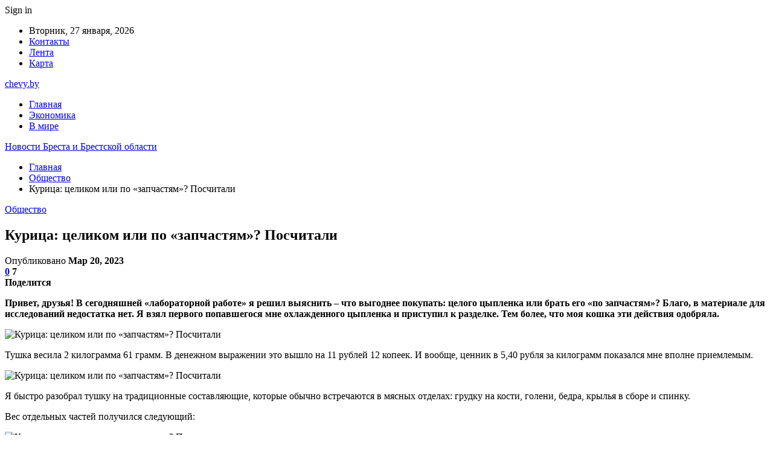

--- FILE ---
content_type: text/html; charset=UTF-8
request_url: https://chevy.by/obshhestvo/kuricza-czelikom-ili-po-zapchastyam-poschitali.html
body_size: 27391
content:
	<!DOCTYPE html>
		<!--[if IE 8]>
	<html class="ie ie8" dir="ltr" lang="ru-RU" prefix="og: https://ogp.me/ns#"> <![endif]-->
	<!--[if IE 9]>
	<html class="ie ie9" dir="ltr" lang="ru-RU" prefix="og: https://ogp.me/ns#"> <![endif]-->
	<!--[if gt IE 9]><!-->
<html dir="ltr" lang="ru-RU" prefix="og: https://ogp.me/ns#"> <!--<![endif]-->
	<head>
				<meta charset="UTF-8">
		<meta http-equiv="X-UA-Compatible" content="IE=edge">
		<meta name="viewport" content="width=device-width, initial-scale=1.0">
		<link rel="pingback" href="https://chevy.by/xmlrpc.php"/>

		<title>Курица: целиком или по «запчастям»? Посчитали | Новости Бреста и Брестской области</title>

		<!-- All in One SEO 4.9.2 - aioseo.com -->
	<meta name="description" content="Привет, друзья! В сегодняшней «лабораторной работе» я решил выяснить – что выгоднее покупать: целого цыпленка или брать его «по запчастям»? Благо, в материале для исследований недостатка нет. Я взял первого попавшегося мне охлажденного цыпленка и приступил к разделке. Тем более, что моя кошка эти действия одобряла. Тушка весила 2 килограмма 61 грамм. В денежном выражении" />
	<meta name="robots" content="max-snippet:-1, max-image-preview:large, max-video-preview:-1" />
	<meta name="author" content="admin"/>
	<meta name="keywords" content="#ranak,#беларусь,#курица,#питание" />
	<link rel="canonical" href="https://chevy.by/obshhestvo/kuricza-czelikom-ili-po-zapchastyam-poschitali.html" />
	<meta name="generator" content="All in One SEO (AIOSEO) 4.9.2" />
		<meta property="og:locale" content="ru_RU" />
		<meta property="og:site_name" content="Новости Бреста и Брестской области |" />
		<meta property="og:type" content="article" />
		<meta property="og:title" content="Курица: целиком или по «запчастям»? Посчитали | Новости Бреста и Брестской области" />
		<meta property="og:description" content="Привет, друзья! В сегодняшней «лабораторной работе» я решил выяснить – что выгоднее покупать: целого цыпленка или брать его «по запчастям»? Благо, в материале для исследований недостатка нет. Я взял первого попавшегося мне охлажденного цыпленка и приступил к разделке. Тем более, что моя кошка эти действия одобряла. Тушка весила 2 килограмма 61 грамм. В денежном выражении" />
		<meta property="og:url" content="https://chevy.by/obshhestvo/kuricza-czelikom-ili-po-zapchastyam-poschitali.html" />
		<meta property="article:published_time" content="2023-03-20T08:37:48+00:00" />
		<meta property="article:modified_time" content="2023-03-20T08:37:48+00:00" />
		<meta name="twitter:card" content="summary" />
		<meta name="twitter:title" content="Курица: целиком или по «запчастям»? Посчитали | Новости Бреста и Брестской области" />
		<meta name="twitter:description" content="Привет, друзья! В сегодняшней «лабораторной работе» я решил выяснить – что выгоднее покупать: целого цыпленка или брать его «по запчастям»? Благо, в материале для исследований недостатка нет. Я взял первого попавшегося мне охлажденного цыпленка и приступил к разделке. Тем более, что моя кошка эти действия одобряла. Тушка весила 2 килограмма 61 грамм. В денежном выражении" />
		<script type="application/ld+json" class="aioseo-schema">
			{"@context":"https:\/\/schema.org","@graph":[{"@type":"Article","@id":"https:\/\/chevy.by\/obshhestvo\/kuricza-czelikom-ili-po-zapchastyam-poschitali.html#article","name":"\u041a\u0443\u0440\u0438\u0446\u0430: \u0446\u0435\u043b\u0438\u043a\u043e\u043c \u0438\u043b\u0438 \u043f\u043e \u00ab\u0437\u0430\u043f\u0447\u0430\u0441\u0442\u044f\u043c\u00bb? \u041f\u043e\u0441\u0447\u0438\u0442\u0430\u043b\u0438 | \u041d\u043e\u0432\u043e\u0441\u0442\u0438 \u0411\u0440\u0435\u0441\u0442\u0430 \u0438 \u0411\u0440\u0435\u0441\u0442\u0441\u043a\u043e\u0439 \u043e\u0431\u043b\u0430\u0441\u0442\u0438","headline":"\u041a\u0443\u0440\u0438\u0446\u0430: \u0446\u0435\u043b\u0438\u043a\u043e\u043c \u0438\u043b\u0438 \u043f\u043e \u00ab\u0437\u0430\u043f\u0447\u0430\u0441\u0442\u044f\u043c\u00bb? \u041f\u043e\u0441\u0447\u0438\u0442\u0430\u043b\u0438","author":{"@id":"https:\/\/chevy.by\/author\/admin#author"},"publisher":{"@id":"https:\/\/chevy.by\/#organization"},"image":{"@type":"ImageObject","url":"https:\/\/chevy.by\/wp-content\/uploads\/2023\/03\/45c1376754e4e88bbe2e8092eadc91e4.jpg","width":600,"height":330},"datePublished":"2023-03-20T11:37:40+03:00","dateModified":"2023-03-20T11:37:40+03:00","inLanguage":"ru-RU","mainEntityOfPage":{"@id":"https:\/\/chevy.by\/obshhestvo\/kuricza-czelikom-ili-po-zapchastyam-poschitali.html#webpage"},"isPartOf":{"@id":"https:\/\/chevy.by\/obshhestvo\/kuricza-czelikom-ili-po-zapchastyam-poschitali.html#webpage"},"articleSection":"\u041e\u0431\u0449\u0435\u0441\u0442\u0432\u043e, #ranak, #\u0431\u0435\u043b\u0430\u0440\u0443\u0441\u044c, #\u043a\u0443\u0440\u0438\u0446\u0430, #\u043f\u0438\u0442\u0430\u043d\u0438\u0435"},{"@type":"BreadcrumbList","@id":"https:\/\/chevy.by\/obshhestvo\/kuricza-czelikom-ili-po-zapchastyam-poschitali.html#breadcrumblist","itemListElement":[{"@type":"ListItem","@id":"https:\/\/chevy.by#listItem","position":1,"name":"\u0413\u043b\u0430\u0432\u043d\u0430\u044f","item":"https:\/\/chevy.by","nextItem":{"@type":"ListItem","@id":"https:\/\/chevy.by\/category\/obshhestvo#listItem","name":"\u041e\u0431\u0449\u0435\u0441\u0442\u0432\u043e"}},{"@type":"ListItem","@id":"https:\/\/chevy.by\/category\/obshhestvo#listItem","position":2,"name":"\u041e\u0431\u0449\u0435\u0441\u0442\u0432\u043e","item":"https:\/\/chevy.by\/category\/obshhestvo","nextItem":{"@type":"ListItem","@id":"https:\/\/chevy.by\/obshhestvo\/kuricza-czelikom-ili-po-zapchastyam-poschitali.html#listItem","name":"\u041a\u0443\u0440\u0438\u0446\u0430: \u0446\u0435\u043b\u0438\u043a\u043e\u043c \u0438\u043b\u0438 \u043f\u043e \u00ab\u0437\u0430\u043f\u0447\u0430\u0441\u0442\u044f\u043c\u00bb? \u041f\u043e\u0441\u0447\u0438\u0442\u0430\u043b\u0438"},"previousItem":{"@type":"ListItem","@id":"https:\/\/chevy.by#listItem","name":"\u0413\u043b\u0430\u0432\u043d\u0430\u044f"}},{"@type":"ListItem","@id":"https:\/\/chevy.by\/obshhestvo\/kuricza-czelikom-ili-po-zapchastyam-poschitali.html#listItem","position":3,"name":"\u041a\u0443\u0440\u0438\u0446\u0430: \u0446\u0435\u043b\u0438\u043a\u043e\u043c \u0438\u043b\u0438 \u043f\u043e \u00ab\u0437\u0430\u043f\u0447\u0430\u0441\u0442\u044f\u043c\u00bb? \u041f\u043e\u0441\u0447\u0438\u0442\u0430\u043b\u0438","previousItem":{"@type":"ListItem","@id":"https:\/\/chevy.by\/category\/obshhestvo#listItem","name":"\u041e\u0431\u0449\u0435\u0441\u0442\u0432\u043e"}}]},{"@type":"Organization","@id":"https:\/\/chevy.by\/#organization","name":"\u041d\u043e\u0432\u043e\u0441\u0442\u0438 \u0411\u0440\u0435\u0441\u0442\u0430 \u0438 \u0411\u0440\u0435\u0441\u0442\u0441\u043a\u043e\u0439 \u043e\u0431\u043b\u0430\u0441\u0442\u0438","url":"https:\/\/chevy.by\/"},{"@type":"Person","@id":"https:\/\/chevy.by\/author\/admin#author","url":"https:\/\/chevy.by\/author\/admin","name":"admin","image":{"@type":"ImageObject","@id":"https:\/\/chevy.by\/obshhestvo\/kuricza-czelikom-ili-po-zapchastyam-poschitali.html#authorImage","url":"https:\/\/secure.gravatar.com\/avatar\/312cdcf38b28165683a140e612e3f9539f86d26244a3dfc71ba6b2cdead2a3eb?s=96&d=mm&r=g","width":96,"height":96,"caption":"admin"}},{"@type":"WebPage","@id":"https:\/\/chevy.by\/obshhestvo\/kuricza-czelikom-ili-po-zapchastyam-poschitali.html#webpage","url":"https:\/\/chevy.by\/obshhestvo\/kuricza-czelikom-ili-po-zapchastyam-poschitali.html","name":"\u041a\u0443\u0440\u0438\u0446\u0430: \u0446\u0435\u043b\u0438\u043a\u043e\u043c \u0438\u043b\u0438 \u043f\u043e \u00ab\u0437\u0430\u043f\u0447\u0430\u0441\u0442\u044f\u043c\u00bb? \u041f\u043e\u0441\u0447\u0438\u0442\u0430\u043b\u0438 | \u041d\u043e\u0432\u043e\u0441\u0442\u0438 \u0411\u0440\u0435\u0441\u0442\u0430 \u0438 \u0411\u0440\u0435\u0441\u0442\u0441\u043a\u043e\u0439 \u043e\u0431\u043b\u0430\u0441\u0442\u0438","description":"\u041f\u0440\u0438\u0432\u0435\u0442, \u0434\u0440\u0443\u0437\u044c\u044f! \u0412 \u0441\u0435\u0433\u043e\u0434\u043d\u044f\u0448\u043d\u0435\u0439 \u00ab\u043b\u0430\u0431\u043e\u0440\u0430\u0442\u043e\u0440\u043d\u043e\u0439 \u0440\u0430\u0431\u043e\u0442\u0435\u00bb \u044f \u0440\u0435\u0448\u0438\u043b \u0432\u044b\u044f\u0441\u043d\u0438\u0442\u044c \u2013 \u0447\u0442\u043e \u0432\u044b\u0433\u043e\u0434\u043d\u0435\u0435 \u043f\u043e\u043a\u0443\u043f\u0430\u0442\u044c: \u0446\u0435\u043b\u043e\u0433\u043e \u0446\u044b\u043f\u043b\u0435\u043d\u043a\u0430 \u0438\u043b\u0438 \u0431\u0440\u0430\u0442\u044c \u0435\u0433\u043e \u00ab\u043f\u043e \u0437\u0430\u043f\u0447\u0430\u0441\u0442\u044f\u043c\u00bb? \u0411\u043b\u0430\u0433\u043e, \u0432 \u043c\u0430\u0442\u0435\u0440\u0438\u0430\u043b\u0435 \u0434\u043b\u044f \u0438\u0441\u0441\u043b\u0435\u0434\u043e\u0432\u0430\u043d\u0438\u0439 \u043d\u0435\u0434\u043e\u0441\u0442\u0430\u0442\u043a\u0430 \u043d\u0435\u0442. \u042f \u0432\u0437\u044f\u043b \u043f\u0435\u0440\u0432\u043e\u0433\u043e \u043f\u043e\u043f\u0430\u0432\u0448\u0435\u0433\u043e\u0441\u044f \u043c\u043d\u0435 \u043e\u0445\u043b\u0430\u0436\u0434\u0435\u043d\u043d\u043e\u0433\u043e \u0446\u044b\u043f\u043b\u0435\u043d\u043a\u0430 \u0438 \u043f\u0440\u0438\u0441\u0442\u0443\u043f\u0438\u043b \u043a \u0440\u0430\u0437\u0434\u0435\u043b\u043a\u0435. \u0422\u0435\u043c \u0431\u043e\u043b\u0435\u0435, \u0447\u0442\u043e \u043c\u043e\u044f \u043a\u043e\u0448\u043a\u0430 \u044d\u0442\u0438 \u0434\u0435\u0439\u0441\u0442\u0432\u0438\u044f \u043e\u0434\u043e\u0431\u0440\u044f\u043b\u0430. \u0422\u0443\u0448\u043a\u0430 \u0432\u0435\u0441\u0438\u043b\u0430 2 \u043a\u0438\u043b\u043e\u0433\u0440\u0430\u043c\u043c\u0430 61 \u0433\u0440\u0430\u043c\u043c. \u0412 \u0434\u0435\u043d\u0435\u0436\u043d\u043e\u043c \u0432\u044b\u0440\u0430\u0436\u0435\u043d\u0438\u0438","inLanguage":"ru-RU","isPartOf":{"@id":"https:\/\/chevy.by\/#website"},"breadcrumb":{"@id":"https:\/\/chevy.by\/obshhestvo\/kuricza-czelikom-ili-po-zapchastyam-poschitali.html#breadcrumblist"},"author":{"@id":"https:\/\/chevy.by\/author\/admin#author"},"creator":{"@id":"https:\/\/chevy.by\/author\/admin#author"},"image":{"@type":"ImageObject","url":"https:\/\/chevy.by\/wp-content\/uploads\/2023\/03\/45c1376754e4e88bbe2e8092eadc91e4.jpg","@id":"https:\/\/chevy.by\/obshhestvo\/kuricza-czelikom-ili-po-zapchastyam-poschitali.html\/#mainImage","width":600,"height":330},"primaryImageOfPage":{"@id":"https:\/\/chevy.by\/obshhestvo\/kuricza-czelikom-ili-po-zapchastyam-poschitali.html#mainImage"},"datePublished":"2023-03-20T11:37:40+03:00","dateModified":"2023-03-20T11:37:40+03:00"},{"@type":"WebSite","@id":"https:\/\/chevy.by\/#website","url":"https:\/\/chevy.by\/","name":"\u041d\u043e\u0432\u043e\u0441\u0442\u0438 \u0411\u0440\u0435\u0441\u0442\u0430 \u0438 \u0411\u0440\u0435\u0441\u0442\u0441\u043a\u043e\u0439 \u043e\u0431\u043b\u0430\u0441\u0442\u0438","inLanguage":"ru-RU","publisher":{"@id":"https:\/\/chevy.by\/#organization"}}]}
		</script>
		<!-- All in One SEO -->


<!-- Better Open Graph, Schema.org & Twitter Integration -->
<meta property="og:locale" content="ru_ru"/>
<meta property="og:site_name" content="Новости Бреста и Брестской области"/>
<meta property="og:url" content="https://chevy.by/obshhestvo/kuricza-czelikom-ili-po-zapchastyam-poschitali.html"/>
<meta property="og:title" content="Курица: целиком или по «запчастям»? Посчитали"/>
<meta property="og:image" content="https://chevy.by/wp-content/uploads/2023/03/45c1376754e4e88bbe2e8092eadc91e4.jpg"/>
<meta property="article:section" content="Общество"/>
<meta property="article:tag" content="#питание"/>
<meta property="og:description" content="Привет, друзья! В сегодняшней &laquo;лабораторной работе&raquo; я решил выяснить &ndash; что выгоднее покупать: целого цыпленка или брать его &laquo;по запчастям&raquo;? Благо, в материале для исследований недостатка нет. Я взял первого попавшегося м"/>
<meta property="og:type" content="article"/>
<meta name="twitter:card" content="summary"/>
<meta name="twitter:url" content="https://chevy.by/obshhestvo/kuricza-czelikom-ili-po-zapchastyam-poschitali.html"/>
<meta name="twitter:title" content="Курица: целиком или по «запчастям»? Посчитали"/>
<meta name="twitter:description" content="Привет, друзья! В сегодняшней &laquo;лабораторной работе&raquo; я решил выяснить &ndash; что выгоднее покупать: целого цыпленка или брать его &laquo;по запчастям&raquo;? Благо, в материале для исследований недостатка нет. Я взял первого попавшегося м"/>
<meta name="twitter:image" content="https://chevy.by/wp-content/uploads/2023/03/45c1376754e4e88bbe2e8092eadc91e4.jpg"/>
<!-- / Better Open Graph, Schema.org & Twitter Integration. -->
<link rel='dns-prefetch' href='//fonts.googleapis.com' />
<link rel="alternate" type="application/rss+xml" title="Новости Бреста и Брестской области &raquo; Лента" href="https://chevy.by/feed" />
<link rel="alternate" type="application/rss+xml" title="Новости Бреста и Брестской области &raquo; Лента комментариев" href="https://chevy.by/comments/feed" />
<link rel="alternate" type="application/rss+xml" title="Новости Бреста и Брестской области &raquo; Лента комментариев к &laquo;Курица: целиком или по «запчастям»? Посчитали&raquo;" href="https://chevy.by/obshhestvo/kuricza-czelikom-ili-po-zapchastyam-poschitali.html/feed" />
<link rel="alternate" title="oEmbed (JSON)" type="application/json+oembed" href="https://chevy.by/wp-json/oembed/1.0/embed?url=https%3A%2F%2Fchevy.by%2Fobshhestvo%2Fkuricza-czelikom-ili-po-zapchastyam-poschitali.html" />
<link rel="alternate" title="oEmbed (XML)" type="text/xml+oembed" href="https://chevy.by/wp-json/oembed/1.0/embed?url=https%3A%2F%2Fchevy.by%2Fobshhestvo%2Fkuricza-czelikom-ili-po-zapchastyam-poschitali.html&#038;format=xml" />
<style id='wp-img-auto-sizes-contain-inline-css' type='text/css'>
img:is([sizes=auto i],[sizes^="auto," i]){contain-intrinsic-size:3000px 1500px}
/*# sourceURL=wp-img-auto-sizes-contain-inline-css */
</style>
<style id='wp-emoji-styles-inline-css' type='text/css'>

	img.wp-smiley, img.emoji {
		display: inline !important;
		border: none !important;
		box-shadow: none !important;
		height: 1em !important;
		width: 1em !important;
		margin: 0 0.07em !important;
		vertical-align: -0.1em !important;
		background: none !important;
		padding: 0 !important;
	}
/*# sourceURL=wp-emoji-styles-inline-css */
</style>
<style id='wp-block-library-inline-css' type='text/css'>
:root{--wp-block-synced-color:#7a00df;--wp-block-synced-color--rgb:122,0,223;--wp-bound-block-color:var(--wp-block-synced-color);--wp-editor-canvas-background:#ddd;--wp-admin-theme-color:#007cba;--wp-admin-theme-color--rgb:0,124,186;--wp-admin-theme-color-darker-10:#006ba1;--wp-admin-theme-color-darker-10--rgb:0,107,160.5;--wp-admin-theme-color-darker-20:#005a87;--wp-admin-theme-color-darker-20--rgb:0,90,135;--wp-admin-border-width-focus:2px}@media (min-resolution:192dpi){:root{--wp-admin-border-width-focus:1.5px}}.wp-element-button{cursor:pointer}:root .has-very-light-gray-background-color{background-color:#eee}:root .has-very-dark-gray-background-color{background-color:#313131}:root .has-very-light-gray-color{color:#eee}:root .has-very-dark-gray-color{color:#313131}:root .has-vivid-green-cyan-to-vivid-cyan-blue-gradient-background{background:linear-gradient(135deg,#00d084,#0693e3)}:root .has-purple-crush-gradient-background{background:linear-gradient(135deg,#34e2e4,#4721fb 50%,#ab1dfe)}:root .has-hazy-dawn-gradient-background{background:linear-gradient(135deg,#faaca8,#dad0ec)}:root .has-subdued-olive-gradient-background{background:linear-gradient(135deg,#fafae1,#67a671)}:root .has-atomic-cream-gradient-background{background:linear-gradient(135deg,#fdd79a,#004a59)}:root .has-nightshade-gradient-background{background:linear-gradient(135deg,#330968,#31cdcf)}:root .has-midnight-gradient-background{background:linear-gradient(135deg,#020381,#2874fc)}:root{--wp--preset--font-size--normal:16px;--wp--preset--font-size--huge:42px}.has-regular-font-size{font-size:1em}.has-larger-font-size{font-size:2.625em}.has-normal-font-size{font-size:var(--wp--preset--font-size--normal)}.has-huge-font-size{font-size:var(--wp--preset--font-size--huge)}.has-text-align-center{text-align:center}.has-text-align-left{text-align:left}.has-text-align-right{text-align:right}.has-fit-text{white-space:nowrap!important}#end-resizable-editor-section{display:none}.aligncenter{clear:both}.items-justified-left{justify-content:flex-start}.items-justified-center{justify-content:center}.items-justified-right{justify-content:flex-end}.items-justified-space-between{justify-content:space-between}.screen-reader-text{border:0;clip-path:inset(50%);height:1px;margin:-1px;overflow:hidden;padding:0;position:absolute;width:1px;word-wrap:normal!important}.screen-reader-text:focus{background-color:#ddd;clip-path:none;color:#444;display:block;font-size:1em;height:auto;left:5px;line-height:normal;padding:15px 23px 14px;text-decoration:none;top:5px;width:auto;z-index:100000}html :where(.has-border-color){border-style:solid}html :where([style*=border-top-color]){border-top-style:solid}html :where([style*=border-right-color]){border-right-style:solid}html :where([style*=border-bottom-color]){border-bottom-style:solid}html :where([style*=border-left-color]){border-left-style:solid}html :where([style*=border-width]){border-style:solid}html :where([style*=border-top-width]){border-top-style:solid}html :where([style*=border-right-width]){border-right-style:solid}html :where([style*=border-bottom-width]){border-bottom-style:solid}html :where([style*=border-left-width]){border-left-style:solid}html :where(img[class*=wp-image-]){height:auto;max-width:100%}:where(figure){margin:0 0 1em}html :where(.is-position-sticky){--wp-admin--admin-bar--position-offset:var(--wp-admin--admin-bar--height,0px)}@media screen and (max-width:600px){html :where(.is-position-sticky){--wp-admin--admin-bar--position-offset:0px}}

/*# sourceURL=wp-block-library-inline-css */
</style><style id='global-styles-inline-css' type='text/css'>
:root{--wp--preset--aspect-ratio--square: 1;--wp--preset--aspect-ratio--4-3: 4/3;--wp--preset--aspect-ratio--3-4: 3/4;--wp--preset--aspect-ratio--3-2: 3/2;--wp--preset--aspect-ratio--2-3: 2/3;--wp--preset--aspect-ratio--16-9: 16/9;--wp--preset--aspect-ratio--9-16: 9/16;--wp--preset--color--black: #000000;--wp--preset--color--cyan-bluish-gray: #abb8c3;--wp--preset--color--white: #ffffff;--wp--preset--color--pale-pink: #f78da7;--wp--preset--color--vivid-red: #cf2e2e;--wp--preset--color--luminous-vivid-orange: #ff6900;--wp--preset--color--luminous-vivid-amber: #fcb900;--wp--preset--color--light-green-cyan: #7bdcb5;--wp--preset--color--vivid-green-cyan: #00d084;--wp--preset--color--pale-cyan-blue: #8ed1fc;--wp--preset--color--vivid-cyan-blue: #0693e3;--wp--preset--color--vivid-purple: #9b51e0;--wp--preset--gradient--vivid-cyan-blue-to-vivid-purple: linear-gradient(135deg,rgb(6,147,227) 0%,rgb(155,81,224) 100%);--wp--preset--gradient--light-green-cyan-to-vivid-green-cyan: linear-gradient(135deg,rgb(122,220,180) 0%,rgb(0,208,130) 100%);--wp--preset--gradient--luminous-vivid-amber-to-luminous-vivid-orange: linear-gradient(135deg,rgb(252,185,0) 0%,rgb(255,105,0) 100%);--wp--preset--gradient--luminous-vivid-orange-to-vivid-red: linear-gradient(135deg,rgb(255,105,0) 0%,rgb(207,46,46) 100%);--wp--preset--gradient--very-light-gray-to-cyan-bluish-gray: linear-gradient(135deg,rgb(238,238,238) 0%,rgb(169,184,195) 100%);--wp--preset--gradient--cool-to-warm-spectrum: linear-gradient(135deg,rgb(74,234,220) 0%,rgb(151,120,209) 20%,rgb(207,42,186) 40%,rgb(238,44,130) 60%,rgb(251,105,98) 80%,rgb(254,248,76) 100%);--wp--preset--gradient--blush-light-purple: linear-gradient(135deg,rgb(255,206,236) 0%,rgb(152,150,240) 100%);--wp--preset--gradient--blush-bordeaux: linear-gradient(135deg,rgb(254,205,165) 0%,rgb(254,45,45) 50%,rgb(107,0,62) 100%);--wp--preset--gradient--luminous-dusk: linear-gradient(135deg,rgb(255,203,112) 0%,rgb(199,81,192) 50%,rgb(65,88,208) 100%);--wp--preset--gradient--pale-ocean: linear-gradient(135deg,rgb(255,245,203) 0%,rgb(182,227,212) 50%,rgb(51,167,181) 100%);--wp--preset--gradient--electric-grass: linear-gradient(135deg,rgb(202,248,128) 0%,rgb(113,206,126) 100%);--wp--preset--gradient--midnight: linear-gradient(135deg,rgb(2,3,129) 0%,rgb(40,116,252) 100%);--wp--preset--font-size--small: 13px;--wp--preset--font-size--medium: 20px;--wp--preset--font-size--large: 36px;--wp--preset--font-size--x-large: 42px;--wp--preset--spacing--20: 0.44rem;--wp--preset--spacing--30: 0.67rem;--wp--preset--spacing--40: 1rem;--wp--preset--spacing--50: 1.5rem;--wp--preset--spacing--60: 2.25rem;--wp--preset--spacing--70: 3.38rem;--wp--preset--spacing--80: 5.06rem;--wp--preset--shadow--natural: 6px 6px 9px rgba(0, 0, 0, 0.2);--wp--preset--shadow--deep: 12px 12px 50px rgba(0, 0, 0, 0.4);--wp--preset--shadow--sharp: 6px 6px 0px rgba(0, 0, 0, 0.2);--wp--preset--shadow--outlined: 6px 6px 0px -3px rgb(255, 255, 255), 6px 6px rgb(0, 0, 0);--wp--preset--shadow--crisp: 6px 6px 0px rgb(0, 0, 0);}:where(.is-layout-flex){gap: 0.5em;}:where(.is-layout-grid){gap: 0.5em;}body .is-layout-flex{display: flex;}.is-layout-flex{flex-wrap: wrap;align-items: center;}.is-layout-flex > :is(*, div){margin: 0;}body .is-layout-grid{display: grid;}.is-layout-grid > :is(*, div){margin: 0;}:where(.wp-block-columns.is-layout-flex){gap: 2em;}:where(.wp-block-columns.is-layout-grid){gap: 2em;}:where(.wp-block-post-template.is-layout-flex){gap: 1.25em;}:where(.wp-block-post-template.is-layout-grid){gap: 1.25em;}.has-black-color{color: var(--wp--preset--color--black) !important;}.has-cyan-bluish-gray-color{color: var(--wp--preset--color--cyan-bluish-gray) !important;}.has-white-color{color: var(--wp--preset--color--white) !important;}.has-pale-pink-color{color: var(--wp--preset--color--pale-pink) !important;}.has-vivid-red-color{color: var(--wp--preset--color--vivid-red) !important;}.has-luminous-vivid-orange-color{color: var(--wp--preset--color--luminous-vivid-orange) !important;}.has-luminous-vivid-amber-color{color: var(--wp--preset--color--luminous-vivid-amber) !important;}.has-light-green-cyan-color{color: var(--wp--preset--color--light-green-cyan) !important;}.has-vivid-green-cyan-color{color: var(--wp--preset--color--vivid-green-cyan) !important;}.has-pale-cyan-blue-color{color: var(--wp--preset--color--pale-cyan-blue) !important;}.has-vivid-cyan-blue-color{color: var(--wp--preset--color--vivid-cyan-blue) !important;}.has-vivid-purple-color{color: var(--wp--preset--color--vivid-purple) !important;}.has-black-background-color{background-color: var(--wp--preset--color--black) !important;}.has-cyan-bluish-gray-background-color{background-color: var(--wp--preset--color--cyan-bluish-gray) !important;}.has-white-background-color{background-color: var(--wp--preset--color--white) !important;}.has-pale-pink-background-color{background-color: var(--wp--preset--color--pale-pink) !important;}.has-vivid-red-background-color{background-color: var(--wp--preset--color--vivid-red) !important;}.has-luminous-vivid-orange-background-color{background-color: var(--wp--preset--color--luminous-vivid-orange) !important;}.has-luminous-vivid-amber-background-color{background-color: var(--wp--preset--color--luminous-vivid-amber) !important;}.has-light-green-cyan-background-color{background-color: var(--wp--preset--color--light-green-cyan) !important;}.has-vivid-green-cyan-background-color{background-color: var(--wp--preset--color--vivid-green-cyan) !important;}.has-pale-cyan-blue-background-color{background-color: var(--wp--preset--color--pale-cyan-blue) !important;}.has-vivid-cyan-blue-background-color{background-color: var(--wp--preset--color--vivid-cyan-blue) !important;}.has-vivid-purple-background-color{background-color: var(--wp--preset--color--vivid-purple) !important;}.has-black-border-color{border-color: var(--wp--preset--color--black) !important;}.has-cyan-bluish-gray-border-color{border-color: var(--wp--preset--color--cyan-bluish-gray) !important;}.has-white-border-color{border-color: var(--wp--preset--color--white) !important;}.has-pale-pink-border-color{border-color: var(--wp--preset--color--pale-pink) !important;}.has-vivid-red-border-color{border-color: var(--wp--preset--color--vivid-red) !important;}.has-luminous-vivid-orange-border-color{border-color: var(--wp--preset--color--luminous-vivid-orange) !important;}.has-luminous-vivid-amber-border-color{border-color: var(--wp--preset--color--luminous-vivid-amber) !important;}.has-light-green-cyan-border-color{border-color: var(--wp--preset--color--light-green-cyan) !important;}.has-vivid-green-cyan-border-color{border-color: var(--wp--preset--color--vivid-green-cyan) !important;}.has-pale-cyan-blue-border-color{border-color: var(--wp--preset--color--pale-cyan-blue) !important;}.has-vivid-cyan-blue-border-color{border-color: var(--wp--preset--color--vivid-cyan-blue) !important;}.has-vivid-purple-border-color{border-color: var(--wp--preset--color--vivid-purple) !important;}.has-vivid-cyan-blue-to-vivid-purple-gradient-background{background: var(--wp--preset--gradient--vivid-cyan-blue-to-vivid-purple) !important;}.has-light-green-cyan-to-vivid-green-cyan-gradient-background{background: var(--wp--preset--gradient--light-green-cyan-to-vivid-green-cyan) !important;}.has-luminous-vivid-amber-to-luminous-vivid-orange-gradient-background{background: var(--wp--preset--gradient--luminous-vivid-amber-to-luminous-vivid-orange) !important;}.has-luminous-vivid-orange-to-vivid-red-gradient-background{background: var(--wp--preset--gradient--luminous-vivid-orange-to-vivid-red) !important;}.has-very-light-gray-to-cyan-bluish-gray-gradient-background{background: var(--wp--preset--gradient--very-light-gray-to-cyan-bluish-gray) !important;}.has-cool-to-warm-spectrum-gradient-background{background: var(--wp--preset--gradient--cool-to-warm-spectrum) !important;}.has-blush-light-purple-gradient-background{background: var(--wp--preset--gradient--blush-light-purple) !important;}.has-blush-bordeaux-gradient-background{background: var(--wp--preset--gradient--blush-bordeaux) !important;}.has-luminous-dusk-gradient-background{background: var(--wp--preset--gradient--luminous-dusk) !important;}.has-pale-ocean-gradient-background{background: var(--wp--preset--gradient--pale-ocean) !important;}.has-electric-grass-gradient-background{background: var(--wp--preset--gradient--electric-grass) !important;}.has-midnight-gradient-background{background: var(--wp--preset--gradient--midnight) !important;}.has-small-font-size{font-size: var(--wp--preset--font-size--small) !important;}.has-medium-font-size{font-size: var(--wp--preset--font-size--medium) !important;}.has-large-font-size{font-size: var(--wp--preset--font-size--large) !important;}.has-x-large-font-size{font-size: var(--wp--preset--font-size--x-large) !important;}
/*# sourceURL=global-styles-inline-css */
</style>

<style id='classic-theme-styles-inline-css' type='text/css'>
/*! This file is auto-generated */
.wp-block-button__link{color:#fff;background-color:#32373c;border-radius:9999px;box-shadow:none;text-decoration:none;padding:calc(.667em + 2px) calc(1.333em + 2px);font-size:1.125em}.wp-block-file__button{background:#32373c;color:#fff;text-decoration:none}
/*# sourceURL=/wp-includes/css/classic-themes.min.css */
</style>
<link rel='stylesheet' id='bf-slick-css' href='https://chevy.by/wp-content/themes/publisher/includes/libs/better-framework/assets/css/slick.min.css?ver=3.10.22' type='text/css' media='all' />
<link rel='stylesheet' id='pretty-photo-css' href='https://chevy.by/wp-content/themes/publisher/includes/libs/better-framework/assets/css/pretty-photo.min.css?ver=3.10.22' type='text/css' media='all' />
<link rel='stylesheet' id='bs-icons-css' href='https://chevy.by/wp-content/themes/publisher/includes/libs/better-framework/assets/css/bs-icons.css?ver=3.10.22' type='text/css' media='all' />
<link rel='stylesheet' id='theme-libs-css' href='https://chevy.by/wp-content/themes/publisher/css/theme-libs.min.css?ver=7.7.0' type='text/css' media='all' />
<link rel='stylesheet' id='fontawesome-css' href='https://chevy.by/wp-content/themes/publisher/includes/libs/better-framework/assets/css/font-awesome.min.css?ver=3.10.22' type='text/css' media='all' />
<link rel='stylesheet' id='publisher-css' href='https://chevy.by/wp-content/themes/publisher/style-7.7.0.min.css?ver=7.7.0' type='text/css' media='all' />
<link rel='stylesheet' id='better-framework-main-fonts-css' href='https://fonts.googleapis.com/css?family=Roboto:400,500,400italic&#038;subset=greek' type='text/css' media='all' />
<script type="text/javascript" src="https://chevy.by/wp-includes/js/jquery/jquery.min.js?ver=3.7.1" id="jquery-core-js"></script>
<script type="text/javascript" src="https://chevy.by/wp-includes/js/jquery/jquery-migrate.min.js?ver=3.4.1" id="jquery-migrate-js"></script>
<link rel="https://api.w.org/" href="https://chevy.by/wp-json/" /><link rel="alternate" title="JSON" type="application/json" href="https://chevy.by/wp-json/wp/v2/posts/6101" /><link rel="EditURI" type="application/rsd+xml" title="RSD" href="https://chevy.by/xmlrpc.php?rsd" />
<meta name="generator" content="WordPress 6.9" />
<link rel='shortlink' href='https://chevy.by/?p=6101' />
			<link rel="amphtml" href="https://chevy.by/amp/obshhestvo/kuricza-czelikom-ili-po-zapchastyam-poschitali.html"/>
			<script type="application/ld+json">{
    "@context": "http:\/\/schema.org\/",
    "@type": "Organization",
    "@id": "#organization",
    "url": "https:\/\/chevy.by\/",
    "name": "\u041d\u043e\u0432\u043e\u0441\u0442\u0438 \u0411\u0440\u0435\u0441\u0442\u0430 \u0438 \u0411\u0440\u0435\u0441\u0442\u0441\u043a\u043e\u0439 \u043e\u0431\u043b\u0430\u0441\u0442\u0438",
    "description": ""
}</script>
<script type="application/ld+json">{
    "@context": "http:\/\/schema.org\/",
    "@type": "WebSite",
    "name": "\u041d\u043e\u0432\u043e\u0441\u0442\u0438 \u0411\u0440\u0435\u0441\u0442\u0430 \u0438 \u0411\u0440\u0435\u0441\u0442\u0441\u043a\u043e\u0439 \u043e\u0431\u043b\u0430\u0441\u0442\u0438",
    "alternateName": "",
    "url": "https:\/\/chevy.by\/"
}</script>
<script type="application/ld+json">{
    "@context": "http:\/\/schema.org\/",
    "@type": "BlogPosting",
    "headline": "\u041a\u0443\u0440\u0438\u0446\u0430: \u0446\u0435\u043b\u0438\u043a\u043e\u043c \u0438\u043b\u0438 \u043f\u043e \u00ab\u0437\u0430\u043f\u0447\u0430\u0441\u0442\u044f\u043c\u00bb? \u041f\u043e\u0441\u0447\u0438\u0442\u0430\u043b\u0438",
    "description": "\u041f\u0440\u0438\u0432\u0435\u0442, \u0434\u0440\u0443\u0437\u044c\u044f! \u0412 \u0441\u0435\u0433\u043e\u0434\u043d\u044f\u0448\u043d\u0435\u0439 &laquo;\u043b\u0430\u0431\u043e\u0440\u0430\u0442\u043e\u0440\u043d\u043e\u0439 \u0440\u0430\u0431\u043e\u0442\u0435&raquo; \u044f \u0440\u0435\u0448\u0438\u043b \u0432\u044b\u044f\u0441\u043d\u0438\u0442\u044c &ndash; \u0447\u0442\u043e \u0432\u044b\u0433\u043e\u0434\u043d\u0435\u0435 \u043f\u043e\u043a\u0443\u043f\u0430\u0442\u044c: \u0446\u0435\u043b\u043e\u0433\u043e \u0446\u044b\u043f\u043b\u0435\u043d\u043a\u0430 \u0438\u043b\u0438 \u0431\u0440\u0430\u0442\u044c \u0435\u0433\u043e &laquo;\u043f\u043e \u0437\u0430\u043f\u0447\u0430\u0441\u0442\u044f\u043c&raquo;? \u0411\u043b\u0430\u0433\u043e, \u0432 \u043c\u0430\u0442\u0435\u0440\u0438\u0430\u043b\u0435 \u0434\u043b\u044f \u0438\u0441\u0441\u043b\u0435\u0434\u043e\u0432\u0430\u043d\u0438\u0439 \u043d\u0435\u0434\u043e\u0441\u0442\u0430\u0442\u043a\u0430 \u043d\u0435\u0442. \u042f \u0432\u0437\u044f\u043b \u043f\u0435\u0440\u0432\u043e\u0433\u043e \u043f\u043e\u043f\u0430\u0432\u0448\u0435\u0433\u043e\u0441\u044f \u043c",
    "datePublished": "2023-03-20",
    "dateModified": "2023-03-20",
    "author": {
        "@type": "Person",
        "@id": "#person-admin",
        "name": "admin"
    },
    "image": {
        "@type": "ImageObject",
        "url": "https:\/\/chevy.by\/wp-content\/uploads\/2023\/03\/45c1376754e4e88bbe2e8092eadc91e4.jpg",
        "width": 600,
        "height": 330
    },
    "interactionStatistic": [
        {
            "@type": "InteractionCounter",
            "interactionType": "http:\/\/schema.org\/CommentAction",
            "userInteractionCount": "0"
        }
    ],
    "publisher": {
        "@id": "#organization"
    },
    "mainEntityOfPage": "https:\/\/chevy.by\/obshhestvo\/kuricza-czelikom-ili-po-zapchastyam-poschitali.html"
}</script>
<link rel='stylesheet' id='7.7.0-1766868153' href='https://chevy.by/wp-content/bs-booster-cache/302cd78ddb56290063824bcbe7eb9194.css' type='text/css' media='all' />
<link rel="icon" href="https://chevy.by/wp-content/uploads/2025/05/cropped-covidtest.by_-32x32.png" sizes="32x32" />
<link rel="icon" href="https://chevy.by/wp-content/uploads/2025/05/cropped-covidtest.by_-192x192.png" sizes="192x192" />
<link rel="apple-touch-icon" href="https://chevy.by/wp-content/uploads/2025/05/cropped-covidtest.by_-180x180.png" />
<meta name="msapplication-TileImage" content="https://chevy.by/wp-content/uploads/2025/05/cropped-covidtest.by_-270x270.png" />
	</head>

<body class="wp-singular post-template-default single single-post postid-6101 single-format-standard wp-theme-publisher bs-theme bs-publisher bs-publisher-clean-magazine active-light-box active-top-line ltr close-rh page-layout-2-col-right full-width active-sticky-sidebar main-menu-sticky-smart single-prim-cat-4 single-cat-4  bs-ll-a" dir="ltr">
		<div class="main-wrap content-main-wrap">
			<header id="header" class="site-header header-style-2 boxed" itemscope="itemscope" itemtype="https://schema.org/WPHeader">

		<section class="topbar topbar-style-1 hidden-xs hidden-xs">
	<div class="content-wrap">
		<div class="container">
			<div class="topbar-inner clearfix">

									<div class="section-links">
													<a class="topbar-sign-in "
							   data-toggle="modal" data-target="#bsLoginModal">
								<i class="fa fa-user-circle"></i> Sign in							</a>

							<div class="modal sign-in-modal fade" id="bsLoginModal" tabindex="-1" role="dialog"
							     style="display: none">
								<div class="modal-dialog" role="document">
									<div class="modal-content">
											<span class="close-modal" data-dismiss="modal" aria-label="Close"><i
														class="fa fa-close"></i></span>
										<div class="modal-body">
											<div id="form_65223_" class="bs-shortcode bs-login-shortcode ">
		<div class="bs-login bs-type-login"  style="display:none">

					<div class="bs-login-panel bs-login-sign-panel bs-current-login-panel">
								<form name="loginform"
				      action="https://chevy.by/wp-login.php" method="post">

					
					<div class="login-header">
						<span class="login-icon fa fa-user-circle main-color"></span>
						<p>Welcome, Login to your account.</p>
					</div>
					
					<div class="login-field login-username">
						<input type="text" name="log" id="form_65223_user_login" class="input"
						       value="" size="20"
						       placeholder="Username or Email..." required/>
					</div>

					<div class="login-field login-password">
						<input type="password" name="pwd" id="form_65223_user_pass"
						       class="input"
						       value="" size="20" placeholder="Password..."
						       required/>
					</div>

					
					<div class="login-field">
						<a href="https://chevy.by/wp-login.php?action=lostpassword&redirect_to=https%3A%2F%2Fchevy.by%2Fobshhestvo%2Fkuricza-czelikom-ili-po-zapchastyam-poschitali.html"
						   class="go-reset-panel">Forget password?</a>

													<span class="login-remember">
							<input class="remember-checkbox" name="rememberme" type="checkbox"
							       id="form_65223_rememberme"
							       value="forever"  />
							<label class="remember-label">Remember me</label>
						</span>
											</div>

					
					<div class="login-field login-submit">
						<input type="submit" name="wp-submit"
						       class="button-primary login-btn"
						       value="Log In"/>
						<input type="hidden" name="redirect_to" value="https://chevy.by/obshhestvo/kuricza-czelikom-ili-po-zapchastyam-poschitali.html"/>
					</div>

									</form>
			</div>

			<div class="bs-login-panel bs-login-reset-panel">

				<span class="go-login-panel"><i
							class="fa fa-angle-left"></i> Sign in</span>

				<div class="bs-login-reset-panel-inner">
					<div class="login-header">
						<span class="login-icon fa fa-support"></span>
						<p>Recover your password.</p>
						<p>A password will be e-mailed to you.</p>
					</div>
										<form name="lostpasswordform" id="form_65223_lostpasswordform"
					      action="https://chevy.by/wp-login.php?action=lostpassword"
					      method="post">

						<div class="login-field reset-username">
							<input type="text" name="user_login" class="input" value=""
							       placeholder="Username or Email..."
							       required/>
						</div>

						
						<div class="login-field reset-submit">

							<input type="hidden" name="redirect_to" value=""/>
							<input type="submit" name="wp-submit" class="login-btn"
							       value="Send My Password"/>

						</div>
					</form>
				</div>
			</div>
			</div>
	</div>
										</div>
									</div>
								</div>
							</div>
												</div>
				
				<div class="section-menu">
						<div id="menu-top" class="menu top-menu-wrapper" role="navigation" itemscope="itemscope" itemtype="https://schema.org/SiteNavigationElement">
		<nav class="top-menu-container">

			<ul id="top-navigation" class="top-menu menu clearfix bsm-pure">
									<li id="topbar-date" class="menu-item menu-item-date">
					<span
						class="topbar-date">Вторник, 27 января, 2026</span>
					</li>
					<li id="menu-item-34" class="menu-item menu-item-type-post_type menu-item-object-page better-anim-fade menu-item-34"><a href="https://chevy.by/kontakty">Контакты</a></li>
<li id="menu-item-35" class="menu-item menu-item-type-post_type menu-item-object-page better-anim-fade menu-item-35"><a href="https://chevy.by/lenta">Лента</a></li>
<li id="menu-item-75" class="menu-item menu-item-type-custom menu-item-object-custom better-anim-fade menu-item-75"><a href="/sitemap.xml">Карта</a></li>
			</ul>

		</nav>
	</div>
				</div>
			</div>
		</div>
	</div>
</section>
		<div class="header-inner">
			<div class="content-wrap">
				<div class="container">
					<div class="row">
						<div class="row-height">
							<div class="logo-col col-xs-12">
								<div class="col-inside">
									<div id="site-branding" class="site-branding">
	<p  id="site-title" class="logo h1 text-logo">
	<a href="https://chevy.by/" itemprop="url" rel="home">
		chevy.by	</a>
</p>
</div><!-- .site-branding -->
								</div>
							</div>
													</div>
					</div>
				</div>
			</div>
		</div>

		<div id="menu-main" class="menu main-menu-wrapper" role="navigation" itemscope="itemscope" itemtype="https://schema.org/SiteNavigationElement">
	<div class="main-menu-inner">
		<div class="content-wrap">
			<div class="container">

				<nav class="main-menu-container">
					<ul id="main-navigation" class="main-menu menu bsm-pure clearfix">
						<li id="menu-item-17410" class="menu-item menu-item-type-custom menu-item-object-custom better-anim-fade menu-item-17410"><a href="/">Главная</a></li>
<li id="menu-item-17406" class="menu-item menu-item-type-taxonomy menu-item-object-category menu-term-18 better-anim-fade menu-item-17406"><a href="https://chevy.by/category/ekonomika">Экономика</a></li>
<li id="menu-item-17407" class="menu-item menu-item-type-taxonomy menu-item-object-category menu-term-1 better-anim-fade menu-item-17407"><a href="https://chevy.by/category/v-mire">В мире</a></li>
					</ul><!-- #main-navigation -->
									</nav><!-- .main-menu-container -->

			</div>
		</div>
	</div>
</div><!-- .menu -->
	</header><!-- .header -->
	<div class="rh-header clearfix dark deferred-block-exclude">
		<div class="rh-container clearfix">

			<div class="menu-container close">
				<span class="menu-handler"><span class="lines"></span></span>
			</div><!-- .menu-container -->

			<div class="logo-container rh-text-logo">
				<a href="https://chevy.by/" itemprop="url" rel="home">
					Новости Бреста и Брестской области				</a>
			</div><!-- .logo-container -->
		</div><!-- .rh-container -->
	</div><!-- .rh-header -->
<nav role="navigation" aria-label="Breadcrumbs" class="bf-breadcrumb clearfix bc-top-style"><div class="container bf-breadcrumb-container"><ul class="bf-breadcrumb-items" itemscope itemtype="http://schema.org/BreadcrumbList"><meta name="numberOfItems" content="3" /><meta name="itemListOrder" content="Ascending" /><li itemprop="itemListElement" itemscope itemtype="http://schema.org/ListItem" class="bf-breadcrumb-item bf-breadcrumb-begin"><a itemprop="item" href="https://chevy.by" rel="home"><span itemprop="name">Главная</span></a><meta itemprop="position" content="1" /></li><li itemprop="itemListElement" itemscope itemtype="http://schema.org/ListItem" class="bf-breadcrumb-item"><a itemprop="item" href="https://chevy.by/category/obshhestvo" ><span itemprop="name">Общество</span></a><meta itemprop="position" content="2" /></li><li itemprop="itemListElement" itemscope itemtype="http://schema.org/ListItem" class="bf-breadcrumb-item bf-breadcrumb-end"><span itemprop="name">Курица: целиком или по «запчастям»? Посчитали</span><meta itemprop="item" content="https://chevy.by/obshhestvo/kuricza-czelikom-ili-po-zapchastyam-poschitali.html"/><meta itemprop="position" content="3" /></li></ul></div></nav><div class="content-wrap">
		<main id="content" class="content-container">

		<div class="container layout-2-col layout-2-col-1 layout-right-sidebar layout-bc-before post-template-10">

			<div class="row main-section">
										<div class="col-sm-8 content-column">
							<div class="single-container">
																<article id="post-6101" class="post-6101 post type-post status-publish format-standard has-post-thumbnail  category-obshhestvo tag-ranak tag-belarus tag-kuricza tag-pitanie single-post-content">
									<div class="single-featured"></div>
																		<div class="post-header-inner">
										<div class="post-header-title">
											<div class="term-badges floated"><span class="term-badge term-4"><a href="https://chevy.by/category/obshhestvo">Общество</a></span></div>											<h1 class="single-post-title">
												<span class="post-title" itemprop="headline">Курица: целиком или по «запчастям»? Посчитали</span>
											</h1>
											<div class="post-meta single-post-meta">
				<span class="time"><time class="post-published updated"
			                         datetime="2023-03-20T11:37:40+03:00">Опубликовано <b>Мар 20, 2023</b></time></span>
			</div>
										</div>
									</div>
											<div class="post-share single-post-share top-share clearfix style-1">
			<div class="post-share-btn-group">
				<a href="https://chevy.by/obshhestvo/kuricza-czelikom-ili-po-zapchastyam-poschitali.html#respond" class="post-share-btn post-share-btn-comments comments" title="Оставить комментарий дальше: &quot;Курица: целиком или по «запчастям»? Посчитали&quot;"><i class="bf-icon fa fa-comments" aria-hidden="true"></i> <b class="number">0</b></a><span class="views post-share-btn post-share-btn-views rank-default" data-bpv-post="6101"><i class="bf-icon  fa fa-eye"></i> <b class="number">7</b></span>			</div>
						<div class="share-handler-wrap ">
				<span class="share-handler post-share-btn rank-default">
					<i class="bf-icon  fa fa-share-alt"></i>						<b class="text">Поделится</b>
										</span>
				<span class="social-item vk"><a href="https://vkontakte.ru/share.php?url=https%3A%2F%2Fchevy.by%2Fobshhestvo%2Fkuricza-czelikom-ili-po-zapchastyam-poschitali.html" target="_blank" rel="nofollow noreferrer" class="bs-button-el" onclick="window.open(this.href, 'share-vk','left=50,top=50,width=600,height=320,toolbar=0'); return false;"><span class="icon"><i class="bf-icon fa fa-vk"></i></span></a></span><span class="social-item ok-ru"><a href="https://connect.ok.ru/offer?url=https%3A%2F%2Fchevy.by%2Fobshhestvo%2Fkuricza-czelikom-ili-po-zapchastyam-poschitali.html&title=Курица: целиком или по «запчастям»? Посчитали&imageUrl=https://chevy.by/wp-content/uploads/2023/03/45c1376754e4e88bbe2e8092eadc91e4.jpg" target="_blank" rel="nofollow noreferrer" class="bs-button-el" onclick="window.open(this.href, 'share-ok-ru','left=50,top=50,width=600,height=320,toolbar=0'); return false;"><span class="icon"><i class="bf-icon bsfi-ok-ru"></i></span></a></span><span class="social-item facebook"><a href="https://www.facebook.com/sharer.php?u=https%3A%2F%2Fchevy.by%2Fobshhestvo%2Fkuricza-czelikom-ili-po-zapchastyam-poschitali.html" target="_blank" rel="nofollow noreferrer" class="bs-button-el" onclick="window.open(this.href, 'share-facebook','left=50,top=50,width=600,height=320,toolbar=0'); return false;"><span class="icon"><i class="bf-icon fa fa-facebook"></i></span></a></span><span class="social-item twitter"><a href="https://twitter.com/share?text=Курица: целиком или по «запчастям»? Посчитали&url=https%3A%2F%2Fchevy.by%2Fobshhestvo%2Fkuricza-czelikom-ili-po-zapchastyam-poschitali.html" target="_blank" rel="nofollow noreferrer" class="bs-button-el" onclick="window.open(this.href, 'share-twitter','left=50,top=50,width=600,height=320,toolbar=0'); return false;"><span class="icon"><i class="bf-icon fa fa-twitter"></i></span></a></span><span class="social-item whatsapp"><a href="whatsapp://send?text=Курица: целиком или по «запчастям»? Посчитали %0A%0A https%3A%2F%2Fchevy.by%2Fobshhestvo%2Fkuricza-czelikom-ili-po-zapchastyam-poschitali.html" target="_blank" rel="nofollow noreferrer" class="bs-button-el" onclick="window.open(this.href, 'share-whatsapp','left=50,top=50,width=600,height=320,toolbar=0'); return false;"><span class="icon"><i class="bf-icon fa fa-whatsapp"></i></span></a></span><span class="social-item telegram"><a href="https://telegram.me/share/url?url=https%3A%2F%2Fchevy.by%2Fobshhestvo%2Fkuricza-czelikom-ili-po-zapchastyam-poschitali.html&text=Курица: целиком или по «запчастям»? Посчитали" target="_blank" rel="nofollow noreferrer" class="bs-button-el" onclick="window.open(this.href, 'share-telegram','left=50,top=50,width=600,height=320,toolbar=0'); return false;"><span class="icon"><i class="bf-icon fa fa-send"></i></span></a></span><span class="social-item viber"><a href="viber://forward?text=Курица: целиком или по «запчастям»? Посчитали https%3A%2F%2Fchevy.by%2Fobshhestvo%2Fkuricza-czelikom-ili-po-zapchastyam-poschitali.html" target="_blank" rel="nofollow noreferrer" class="bs-button-el" onclick="window.open(this.href, 'share-viber','left=50,top=50,width=600,height=320,toolbar=0'); return false;"><span class="icon"><i class="bf-icon bsfi-viber"></i></span></a></span></div>		</div>
											<div class="entry-content clearfix single-post-content">
										<p><strong>Привет, друзья! В сегодняшней &laquo;лабораторной работе&raquo; я решил выяснить &ndash; что выгоднее покупать: целого цыпленка или брать его &laquo;по запчастям&raquo;? Благо, в материале для исследований недостатка нет. Я взял первого попавшегося мне охлажденного цыпленка и приступил к разделке. Тем более, что моя кошка эти действия одобряла.</strong></p>
 <p><p><img title="Курица: целиком или по &laquo;запчастям&raquo;? Посчитали"  data-src="/wp-content/uploads/2023/03/45c1376754e4e88bbe2e8092eadc91e4.jpg" alt="Курица: целиком или по &laquo;запчастям&raquo;? Посчитали" /></p>
</p> 
<p>Тушка весила 2 килограмма 61 грамм. В денежном выражении это вышло на 11 рублей 12 копеек. И вообще, ценник в 5,40 рубля за килограмм показался мне вполне приемлемым.</p>
 <p><p><img title="Курица: целиком или по &laquo;запчастям&raquo;? Посчитали"  data-src="/wp-content/uploads/2023/03/92755a0eabae13f48212831e2d807a25.jpg" alt="Курица: целиком или по &laquo;запчастям&raquo;? Посчитали" /></p>
</p> 
<p>Я быстро разобрал тушку на традиционные составляющие, которые обычно встречаются в мясных отделах: грудку на кости, голени, бедра, крылья в сборе и спинку.</p>
 <p>Вес отдельных частей получился следующий:</p>
 <p><p><img title="Курица: целиком или по &laquo;запчастям&raquo;? Посчитали"  data-src="/wp-content/uploads/2023/03/dc9992ac6fba255fe3977f4cb8029784.jpg" alt="Курица: целиком или по &laquo;запчастям&raquo;? Посчитали" /></p>
</p> 
<p>&mdash; грудка &ndash; 884 грамма (почти 43% от веса тушки);</p>
 <p><p><img title="Курица: целиком или по &laquo;запчастям&raquo;? Посчитали"  data-src="/wp-content/uploads/2023/03/913edc3b7016b4395ce052ebf19f822a.jpg" alt="Курица: целиком или по &laquo;запчастям&raquo;? Посчитали" /></p>
</p> 
<p>&mdash; бёдра &ndash; 422 грамма (20,5%);</p>
 <p><p><img title="Курица: целиком или по &laquo;запчастям&raquo;? Посчитали"  data-src="/wp-content/uploads/2023/03/7b793fb2d198a1cce4df71b599ffd73e.jpg" alt="Курица: целиком или по &laquo;запчастям&raquo;? Посчитали" /></p>
</p><div class="bs-irp left bs-irp-thumbnail-1-full">

	<div class="bs-irp-heading">
		<span class="h-text heading-typo">Сейчас читают</span>
	</div>

			<div class="bs-pagination-wrapper main-term-none none ">
			<div class="listing listing-thumbnail listing-tb-1 clearfix columns-2">
		<div class="post-17442 type-post format-standard has-post-thumbnail   listing-item listing-item-thumbnail listing-item-tb-1 main-term-4">
	<div class="item-inner clearfix">
					<div class="featured featured-type-featured-image">
				<a  title="Массовая рассылка СМС – выгодно ли это?" data-src="https://chevy.by/wp-content/uploads/2023/10/rassylka.jpg" data-bs-srcset="{&quot;baseurl&quot;:&quot;https:\/\/chevy.by\/wp-content\/uploads\/2023\/10\/&quot;,&quot;sizes&quot;:{&quot;500&quot;:&quot;rassylka.jpg&quot;}}"						class="img-holder" href="https://chevy.by/obshhestvo/massovaya-rassylka-sms-vygodno-li-eto.html"></a>
							</div>
		<p class="title">		<a href="https://chevy.by/obshhestvo/massovaya-rassylka-sms-vygodno-li-eto.html" class="post-url post-title">
			Массовая рассылка СМС – выгодно ли это?		</a>
		</p>	</div>
	</div >
	<div class="post-17385 type-post format-standard has-post-thumbnail   listing-item listing-item-thumbnail listing-item-tb-1 main-term-4">
	<div class="item-inner clearfix">
					<div class="featured featured-type-featured-image">
				<a  title="МАРТ приостановлена работа магазина «Фермер» (ЧТУП «Метхауз») в Кобрине" data-src="https://chevy.by/wp-content/uploads/2023/10/8ab356e1c61596fd77fe3c13ea565ae3.jpg" data-bs-srcset="{&quot;baseurl&quot;:&quot;https:\/\/chevy.by\/wp-content\/uploads\/2023\/10\/&quot;,&quot;sizes&quot;:{&quot;600&quot;:&quot;8ab356e1c61596fd77fe3c13ea565ae3.jpg&quot;}}"						class="img-holder" href="https://chevy.by/obshhestvo/mart-priostanovlena-rabota-magazina-fermer-chtup-methauz-v-kobrine.html"></a>
							</div>
		<p class="title">		<a href="https://chevy.by/obshhestvo/mart-priostanovlena-rabota-magazina-fermer-chtup-methauz-v-kobrine.html" class="post-url post-title">
			МАРТ приостановлена работа магазина «Фермер» (ЧТУП&hellip;		</a>
		</p>	</div>
	</div >
	</div>
	
	</div></div> 
<p>&mdash; крылья &ndash; 190 граммов (9,2%);</p>
 <p><p><img title="Курица: целиком или по &laquo;запчастям&raquo;? Посчитали"  data-src="/wp-content/uploads/2023/03/80ea35b260b00cad978bf2140bd419ca.jpg" alt="Курица: целиком или по &laquo;запчастям&raquo;? Посчитали" /></p>
</p> 
<p>&mdash; голени &ndash; 220 граммов (10,7%);</p>
 <p><p><img title="Курица: целиком или по &laquo;запчастям&raquo;? Посчитали"  data-src="/wp-content/uploads/2023/03/eb3950609db338a50010726bc81cd044.jpg" alt="Курица: целиком или по &laquo;запчастям&raquo;? Посчитали" /></p>
</p> 
<p>&mdash; спинка &ndash; 333 грамма (чуть больше 16%).</p>
 <p>12 граммов ушли на дегустацию кошке &ndash; она цыпленка одобрила и даже кивала, когда пробовала!</p>
 <p>В ближайшем магазине я посмотрел цены на составные части и результаты &laquo;лабораторной работы&raquo; свел в таблицу.</p>
 <table style="width: 100%; height: 100%;">
<tbody>
<tr>
<td><strong>Составная часть</strong></td>
<td><strong>Стоимость в составе тушки<br />  			(5,40 рубля за 1 кг), руб.</strong></td>
<td width="151"><strong>Цены на куриные &laquo;запчасти&raquo;, руб. за 1 кг</strong></td>
<td width="198"><strong>Стоимость &laquo;запчастей&raquo; при покупке отдельно, руб.</strong></td>
</tr>
<tr>
<td>грудка</td>
<td>4,77</td>
<td width="151">7,89</td>
<td width="198">6,97</td>
</tr>
<tr>
<td>бёдра</td>
<td>2,28</td>
<td width="151">7,65</td>
<td width="198">3,23</td>
</tr>
<tr>
<td>крылья</td>
<td>1,03</td>
<td width="151">5,60</td>
<td width="198">1,06</td>
</tr>
<tr>
<td>голени</td>
<td>1,19</td>
<td width="151">6,39</td>
<td width="198">1,41</td>
</tr>
<tr>
<td>спинка</td>
<td>1,80</td>
<td width="151">2,90</td>
<td width="198">0,97</td>
</tr>
<tr>
<td><strong>ИТОГО</strong></td>
<td>11,12 (как в чеке)</td>
<td width="151">&nbsp;</td>
<td width="198">13,64</td>
</tr>
</tbody>
</table>
 <p>Лично меня порадовала спинка! При такой разделке, какая получилась у меня, из нее, при добавлении еще нехитрых ингредиентов, вполне может получиться полноценное первое и даже второе.</p>
 <p>Вывод, как говорится, &laquo;в лоб&raquo; очевиден &ndash; покупка целой тушки выгоднее на 2,5 рубля. Можно сказать, &laquo;так себе экономия&raquo;. Соглашусь. Но, на сэкономленные деньги можно купить, например, 5 крыльев&hellip; А уж что из них приготовить, каждая хозяйка решит сама. Как, впрочем, и то, что и в каком количестве покупать в данный момент к столу.</p>
 <p>Всем приятного аппетита!</p>
 <p style="text-align:right;">
<!--noindex-->Источник:  <a target="_blank" rel="nofollow noopener" href="http://onlinebrest.by/novosti/kurica-celikom-ili-po-zapchastyam-poschitali.html">onlinebrest.by </a><!--/noindex--></p> 									</div>
										<div class="entry-terms post-tags clearfix ">
		<span class="terms-label"><i class="fa fa-tags"></i></span>
		<a href="https://chevy.by/tag/ranak" rel="tag">#ranak</a><a href="https://chevy.by/tag/belarus" rel="tag">#беларусь</a><a href="https://chevy.by/tag/kuricza" rel="tag">#курица</a><a href="https://chevy.by/tag/pitanie" rel="tag">#питание</a>	</div>
		<div class="post-share single-post-share bottom-share clearfix style-1">
			<div class="post-share-btn-group">
				<a href="https://chevy.by/obshhestvo/kuricza-czelikom-ili-po-zapchastyam-poschitali.html#respond" class="post-share-btn post-share-btn-comments comments" title="Оставить комментарий дальше: &quot;Курица: целиком или по «запчастям»? Посчитали&quot;"><i class="bf-icon fa fa-comments" aria-hidden="true"></i> <b class="number">0</b></a><span class="views post-share-btn post-share-btn-views rank-default" data-bpv-post="6101"><i class="bf-icon  fa fa-eye"></i> <b class="number">7</b></span>			</div>
						<div class="share-handler-wrap ">
				<span class="share-handler post-share-btn rank-default">
					<i class="bf-icon  fa fa-share-alt"></i>						<b class="text">Поделится</b>
										</span>
				<span class="social-item vk has-title"><a href="https://vkontakte.ru/share.php?url=https%3A%2F%2Fchevy.by%2Fobshhestvo%2Fkuricza-czelikom-ili-po-zapchastyam-poschitali.html" target="_blank" rel="nofollow noreferrer" class="bs-button-el" onclick="window.open(this.href, 'share-vk','left=50,top=50,width=600,height=320,toolbar=0'); return false;"><span class="icon"><i class="bf-icon fa fa-vk"></i></span><span class="item-title">VK</span></a></span><span class="social-item ok-ru has-title"><a href="https://connect.ok.ru/offer?url=https%3A%2F%2Fchevy.by%2Fobshhestvo%2Fkuricza-czelikom-ili-po-zapchastyam-poschitali.html&title=Курица: целиком или по «запчастям»? Посчитали&imageUrl=https://chevy.by/wp-content/uploads/2023/03/45c1376754e4e88bbe2e8092eadc91e4.jpg" target="_blank" rel="nofollow noreferrer" class="bs-button-el" onclick="window.open(this.href, 'share-ok-ru','left=50,top=50,width=600,height=320,toolbar=0'); return false;"><span class="icon"><i class="bf-icon bsfi-ok-ru"></i></span><span class="item-title">OK.ru</span></a></span><span class="social-item facebook has-title"><a href="https://www.facebook.com/sharer.php?u=https%3A%2F%2Fchevy.by%2Fobshhestvo%2Fkuricza-czelikom-ili-po-zapchastyam-poschitali.html" target="_blank" rel="nofollow noreferrer" class="bs-button-el" onclick="window.open(this.href, 'share-facebook','left=50,top=50,width=600,height=320,toolbar=0'); return false;"><span class="icon"><i class="bf-icon fa fa-facebook"></i></span><span class="item-title">Facebook</span></a></span><span class="social-item twitter has-title"><a href="https://twitter.com/share?text=Курица: целиком или по «запчастям»? Посчитали&url=https%3A%2F%2Fchevy.by%2Fobshhestvo%2Fkuricza-czelikom-ili-po-zapchastyam-poschitali.html" target="_blank" rel="nofollow noreferrer" class="bs-button-el" onclick="window.open(this.href, 'share-twitter','left=50,top=50,width=600,height=320,toolbar=0'); return false;"><span class="icon"><i class="bf-icon fa fa-twitter"></i></span><span class="item-title">Twitter</span></a></span><span class="social-item whatsapp has-title"><a href="whatsapp://send?text=Курица: целиком или по «запчастям»? Посчитали %0A%0A https%3A%2F%2Fchevy.by%2Fobshhestvo%2Fkuricza-czelikom-ili-po-zapchastyam-poschitali.html" target="_blank" rel="nofollow noreferrer" class="bs-button-el" onclick="window.open(this.href, 'share-whatsapp','left=50,top=50,width=600,height=320,toolbar=0'); return false;"><span class="icon"><i class="bf-icon fa fa-whatsapp"></i></span><span class="item-title">WhatsApp</span></a></span><span class="social-item telegram has-title"><a href="https://telegram.me/share/url?url=https%3A%2F%2Fchevy.by%2Fobshhestvo%2Fkuricza-czelikom-ili-po-zapchastyam-poschitali.html&text=Курица: целиком или по «запчастям»? Посчитали" target="_blank" rel="nofollow noreferrer" class="bs-button-el" onclick="window.open(this.href, 'share-telegram','left=50,top=50,width=600,height=320,toolbar=0'); return false;"><span class="icon"><i class="bf-icon fa fa-send"></i></span><span class="item-title">Telegram</span></a></span><span class="social-item viber has-title"><a href="viber://forward?text=Курица: целиком или по «запчастям»? Посчитали https%3A%2F%2Fchevy.by%2Fobshhestvo%2Fkuricza-czelikom-ili-po-zapchastyam-poschitali.html" target="_blank" rel="nofollow noreferrer" class="bs-button-el" onclick="window.open(this.href, 'share-viber','left=50,top=50,width=600,height=320,toolbar=0'); return false;"><span class="icon"><i class="bf-icon bsfi-viber"></i></span><span class="item-title">Viber</span></a></span></div>		</div>
										</article>
									<section class="next-prev-post clearfix">

					<div class="prev-post">
				<p class="pre-title heading-typo"><i
							class="fa fa-arrow-left"></i> Предыдущая запись				</p>
				<p class="title heading-typo"><a href="https://chevy.by/dtp/mikroavtobus-oprokinulsya-na-trasse-m1-7-postradavshih.html" rel="prev">Микроавтобус опрокинулся на трассе М1 — 7 пострадавших</a></p>
			</div>
		
					<div class="next-post">
				<p class="pre-title heading-typo">Следующая запись <i
							class="fa fa-arrow-right"></i></p>
				<p class="title heading-typo"><a href="https://chevy.by/ekonomika/doch-ne-proshla-na-byudzhet-mozhno-li-dosrochno-ispolzovat-materinskij-kapital-na-oplatu-ucheby.html" rel="next">Дочь не прошла на бюджет. Можно ли досрочно использовать материнский капитал на оплату учебы?</a></p>
			</div>
		
	</section>
							</div>
							<div class="post-related">

	<div class="section-heading sh-t1 sh-s1 multi-tab">

					<a href="#relatedposts_1426918454_1" class="main-link active"
			   data-toggle="tab">
				<span
						class="h-text related-posts-heading">Вам также могут понравиться</span>
			</a>
			<a href="#relatedposts_1426918454_2" class="other-link" data-toggle="tab"
			   data-deferred-event="shown.bs.tab"
			   data-deferred-init="relatedposts_1426918454_2">
				<span
						class="h-text related-posts-heading">Еще от автора</span>
			</a>
		
	</div>

		<div class="tab-content">
		<div class="tab-pane bs-tab-anim bs-tab-animated active"
		     id="relatedposts_1426918454_1">
			
					<div class="bs-pagination-wrapper main-term-none next_prev ">
			<div class="listing listing-thumbnail listing-tb-2 clearfix  scolumns-3 simple-grid include-last-mobile">
	<div  class="post-17442 type-post format-standard has-post-thumbnail   listing-item listing-item-thumbnail listing-item-tb-2 main-term-4">
<div class="item-inner clearfix">
			<div class="featured featured-type-featured-image">
						<a  title="Массовая рассылка СМС – выгодно ли это?" data-src="https://chevy.by/wp-content/uploads/2023/10/rassylka.jpg" data-bs-srcset="{&quot;baseurl&quot;:&quot;https:\/\/chevy.by\/wp-content\/uploads\/2023\/10\/&quot;,&quot;sizes&quot;:{&quot;500&quot;:&quot;rassylka.jpg&quot;}}"					class="img-holder" href="https://chevy.by/obshhestvo/massovaya-rassylka-sms-vygodno-li-eto.html"></a>
					</div>
	<p class="title">	<a class="post-url" href="https://chevy.by/obshhestvo/massovaya-rassylka-sms-vygodno-li-eto.html" title="Массовая рассылка СМС – выгодно ли это?">
			<span class="post-title">
				Массовая рассылка СМС – выгодно ли это?			</span>
	</a>
	</p></div>
</div >
<div  class="post-17385 type-post format-standard has-post-thumbnail   listing-item listing-item-thumbnail listing-item-tb-2 main-term-4">
<div class="item-inner clearfix">
			<div class="featured featured-type-featured-image">
						<a  title="МАРТ приостановлена работа магазина «Фермер» (ЧТУП «Метхауз») в Кобрине" data-src="https://chevy.by/wp-content/uploads/2023/10/8ab356e1c61596fd77fe3c13ea565ae3.jpg" data-bs-srcset="{&quot;baseurl&quot;:&quot;https:\/\/chevy.by\/wp-content\/uploads\/2023\/10\/&quot;,&quot;sizes&quot;:{&quot;600&quot;:&quot;8ab356e1c61596fd77fe3c13ea565ae3.jpg&quot;}}"					class="img-holder" href="https://chevy.by/obshhestvo/mart-priostanovlena-rabota-magazina-fermer-chtup-methauz-v-kobrine.html"></a>
					</div>
	<p class="title">	<a class="post-url" href="https://chevy.by/obshhestvo/mart-priostanovlena-rabota-magazina-fermer-chtup-methauz-v-kobrine.html" title="МАРТ приостановлена работа магазина «Фермер» (ЧТУП «Метхауз») в Кобрине">
			<span class="post-title">
				МАРТ приостановлена работа магазина «Фермер» (ЧТУП «Метхауз») в Кобрине			</span>
	</a>
	</p></div>
</div >
<div  class="post-17352 type-post format-standard has-post-thumbnail   listing-item listing-item-thumbnail listing-item-tb-2 main-term-4">
<div class="item-inner clearfix">
			<div class="featured featured-type-featured-image">
						<a  title="Принцесса родом из Бреста. Красота и целеустремленность привели нашу землячку к блистательному успеху" data-src="https://chevy.by/wp-content/uploads/2023/10/e8ce501d92424685016eab3a4d4ad630.jpg" data-bs-srcset="{&quot;baseurl&quot;:&quot;https:\/\/chevy.by\/wp-content\/uploads\/2023\/10\/&quot;,&quot;sizes&quot;:{&quot;600&quot;:&quot;e8ce501d92424685016eab3a4d4ad630.jpg&quot;}}"					class="img-holder" href="https://chevy.by/obshhestvo/princzessa-rodom-iz-bresta-krasota-i-czeleustremlennost-priveli-nashu-zemlyachku-k-blistatelnomu-uspehu.html"></a>
					</div>
	<p class="title">	<a class="post-url" href="https://chevy.by/obshhestvo/princzessa-rodom-iz-bresta-krasota-i-czeleustremlennost-priveli-nashu-zemlyachku-k-blistatelnomu-uspehu.html" title="Принцесса родом из Бреста. Красота и целеустремленность привели нашу землячку к блистательному успеху">
			<span class="post-title">
				Принцесса родом из Бреста. Красота и целеустремленность привели нашу землячку к&hellip;			</span>
	</a>
	</p></div>
</div >
<div  class="post-17293 type-post format-standard has-post-thumbnail   listing-item listing-item-thumbnail listing-item-tb-2 main-term-4">
<div class="item-inner clearfix">
			<div class="featured featured-type-featured-image">
						<a  title="За эти татуировки будет стыдно. Вероятно, всегда" data-src="https://chevy.by/wp-content/uploads/2023/10/49c1738bba6d84ce89c12b6e9c933887.jpg" data-bs-srcset="{&quot;baseurl&quot;:&quot;https:\/\/chevy.by\/wp-content\/uploads\/2023\/10\/&quot;,&quot;sizes&quot;:{&quot;518&quot;:&quot;49c1738bba6d84ce89c12b6e9c933887.jpg&quot;}}"					class="img-holder" href="https://chevy.by/obshhestvo/za-eti-tatuirovki-budet-stydno-veroyatno-vsegda.html"></a>
					</div>
	<p class="title">	<a class="post-url" href="https://chevy.by/obshhestvo/za-eti-tatuirovki-budet-stydno-veroyatno-vsegda.html" title="За эти татуировки будет стыдно. Вероятно, всегда">
			<span class="post-title">
				За эти татуировки будет стыдно. Вероятно, всегда			</span>
	</a>
	</p></div>
</div >
	</div>
	
	</div><div class="bs-pagination bs-ajax-pagination next_prev main-term-none clearfix">
			<script>var bs_ajax_paginate_88273698 = '{"query":{"paginate":"next_prev","count":4,"post_type":"post","posts_per_page":4,"post__not_in":[6101],"ignore_sticky_posts":1,"post_status":["publish","private"],"category__in":[4],"_layout":{"state":"1|1|0","page":"2-col-right"}},"type":"wp_query","view":"Publisher::fetch_related_posts","current_page":1,"ajax_url":"\/wp-admin\/admin-ajax.php","remove_duplicates":"0","paginate":"next_prev","_layout":{"state":"1|1|0","page":"2-col-right"},"_bs_pagin_token":"5ce7914","data":{"vars":{"post-ranking-offset":2}}}';</script>				<a class="btn-bs-pagination prev disabled" rel="prev" data-id="88273698"
				   title="предыдущий">
					<i class="fa fa-angle-left"
					   aria-hidden="true"></i> Prev				</a>
				<a  rel="next" class="btn-bs-pagination next"
				   data-id="88273698" title="следующий">
					Next <i
							class="fa fa-angle-right" aria-hidden="true"></i>
				</a>
				</div>
		</div>

		<div class="tab-pane bs-tab-anim bs-tab-animated bs-deferred-container"
		     id="relatedposts_1426918454_2">
					<div class="bs-pagination-wrapper main-term-none next_prev ">
				<div class="bs-deferred-load-wrapper" id="bsd_relatedposts_1426918454_2">
			<script>var bs_deferred_loading_bsd_relatedposts_1426918454_2 = '{"query":{"paginate":"next_prev","count":4,"author":1,"post_type":"post","_layout":{"state":"1|1|0","page":"2-col-right"}},"type":"wp_query","view":"Publisher::fetch_other_related_posts","current_page":1,"ajax_url":"\/wp-admin\/admin-ajax.php","remove_duplicates":"0","paginate":"next_prev","_layout":{"state":"1|1|0","page":"2-col-right"},"_bs_pagin_token":"7329490","data":{"vars":{"post-ranking-offset":2}}}';</script>
		</div>
		
	</div>		</div>
	</div>
</div>
<section id="comments-template-6101" class="comments-template">
	
	
		<div id="respond" class="comment-respond">
		<p id="reply-title" class="comment-reply-title"><div class="section-heading sh-t1 sh-s1" ><span class="h-text">Оставьте ответ</span></div> <small><a rel="nofollow" id="cancel-comment-reply-link" href="/obshhestvo/kuricza-czelikom-ili-po-zapchastyam-poschitali.html#respond" style="display:none;">Отменить ответ</a></small></p><form action="https://chevy.by/wp-comments-post.php" method="post" id="commentform" class="comment-form"><div class="note-before"><p>Ваш электронный адрес не будет опубликован.</p>
</div><p class="comment-wrap"><textarea name="comment" class="comment" id="comment" cols="45" rows="10" aria-required="true" placeholder="Ваш комментарий"></textarea></p><p class="author-wrap"><input name="author" class="author" id="author" type="text" value="" size="45"  aria-required="true" placeholder="Ваше имя *" /></p>
<p class="email-wrap"><input name="email" class="email" id="email" type="text" value="" size="45"  aria-required="true" placeholder="Ваш адрес электронной почты *" /></p>
<p class="url-wrap"><input name="url" class="url" id="url" type="text" value="" size="45" placeholder="Ваш сайт" /></p>
<p class="comment-form-cookies-consent"><input id="wp-comment-cookies-consent" name="wp-comment-cookies-consent" type="checkbox" value="yes" /><label for="wp-comment-cookies-consent">Сохраните мое имя, адрес электронной почты и веб-сайт в этом браузере для следующего комментария.</label></p>
<p class="form-submit"><input name="submit" type="submit" id="comment-submit" class="comment-submit" value="Оставить комментарий" /> <input type='hidden' name='comment_post_ID' value='6101' id='comment_post_ID' />
<input type='hidden' name='comment_parent' id='comment_parent' value='0' />
</p><p style="display: none;"><input type="hidden" id="akismet_comment_nonce" name="akismet_comment_nonce" value="21be739702" /></p><p style="display: none !important;" class="akismet-fields-container" data-prefix="ak_"><label>&#916;<textarea name="ak_hp_textarea" cols="45" rows="8" maxlength="100"></textarea></label><input type="hidden" id="ak_js_1" name="ak_js" value="47"/><script>document.getElementById( "ak_js_1" ).setAttribute( "value", ( new Date() ).getTime() );</script></p></form>	</div><!-- #respond -->
	</section>
						</div><!-- .content-column -->
												<div class="col-sm-4 sidebar-column sidebar-column-primary">
							<aside id="sidebar-primary-sidebar" class="sidebar" role="complementary" aria-label="Primary Sidebar Sidebar" itemscope="itemscope" itemtype="https://schema.org/WPSideBar">
	<div id="search-2" class=" h-ni w-nt primary-sidebar-widget widget widget_search"><form role="search" method="get" class="search-form clearfix" action="https://chevy.by">
	<input type="search" class="search-field"
	       placeholder="Поиск..."
	       value="" name="s"
	       title="Искать:"
	       autocomplete="off">
	<input type="submit" class="search-submit" value="Поиск">
</form><!-- .search-form -->
</div><div id="bs-thumbnail-listing-1-2" class=" h-ni h-bg h-bg-507299 w-t primary-sidebar-widget widget widget_bs-thumbnail-listing-1"><div class=" bs-listing bs-listing-listing-thumbnail-1 bs-listing-single-tab">		<p class="section-heading sh-t3 sh-s7 main-term-none">

		
							<span class="h-text main-term-none main-link">
						 Интересное:					</span>
			
		
		</p>
			<div class="listing listing-thumbnail listing-tb-1 clearfix columns-1">
		<div class="post-19118 type-post format-standard has-post-thumbnail   listing-item listing-item-thumbnail listing-item-tb-1 main-term-18">
	<div class="item-inner clearfix">
					<div class="featured featured-type-featured-image">
				<a  title="В Беларуси появились вакансии с зарплатой до 9000 рублей. Кому готовы платить такие деньги?" data-src="https://chevy.by/wp-content/uploads/2024/04/352b453e5860c2af7246c04f381aa78d.jpg" data-bs-srcset="{&quot;baseurl&quot;:&quot;https:\/\/chevy.by\/wp-content\/uploads\/2024\/04\/&quot;,&quot;sizes&quot;:{&quot;600&quot;:&quot;352b453e5860c2af7246c04f381aa78d.jpg&quot;}}"						class="img-holder" href="https://chevy.by/ekonomika/v-belarusi-poyavilis-vakansii-s-zarplatoj-do-9000-rublej-komu-gotovy-platit-takie-dengi.html"></a>
							</div>
		<p class="title">		<a href="https://chevy.by/ekonomika/v-belarusi-poyavilis-vakansii-s-zarplatoj-do-9000-rublej-komu-gotovy-platit-takie-dengi.html" class="post-url post-title">
			В Беларуси появились вакансии с зарплатой до 9000 рублей.&hellip;		</a>
		</p>	</div>
	</div >
	<div class="post-20095 type-post format-standard has-post-thumbnail   listing-item listing-item-thumbnail listing-item-tb-1 main-term-1743">
	<div class="item-inner clearfix">
					<div class="featured featured-type-featured-image">
				<a  title="Спасатель и автопутешественник назвал Гараж Авито Авто незаменимым сервисом для автолюбителей" data-src="https://chevy.by/wp-content/uploads/2024/08/4c8a63260fd24e72510a7951172ef7ba.jpg" data-bs-srcset="{&quot;baseurl&quot;:&quot;https:\/\/chevy.by\/wp-content\/uploads\/2024\/08\/&quot;,&quot;sizes&quot;:{&quot;780&quot;:&quot;4c8a63260fd24e72510a7951172ef7ba.jpg&quot;}}"						class="img-holder" href="https://chevy.by/auto/spasatel-i-avtopyteshestvennik-nazval-garaj-avito-avto-nezamenimym-servisom-dlia-avtolubitelei.html"></a>
							</div>
		<p class="title">		<a href="https://chevy.by/auto/spasatel-i-avtopyteshestvennik-nazval-garaj-avito-avto-nezamenimym-servisom-dlia-avtolubitelei.html" class="post-url post-title">
			Спасатель и автопутешественник назвал Гараж Авито Авто&hellip;		</a>
		</p>	</div>
	</div >
	<div class="post-25024 type-post format-standard has-post-thumbnail   listing-item listing-item-thumbnail listing-item-tb-1 main-term-1743">
	<div class="item-inner clearfix">
					<div class="featured featured-type-featured-image">
				<a  title="У LADA Aura обнаружили дефекты тормозной системы" data-src="https://chevy.by/wp-content/uploads/2024/12/5c3a33d688914d8bc411c6cab838faac.jpg" data-bs-srcset="{&quot;baseurl&quot;:&quot;https:\/\/chevy.by\/wp-content\/uploads\/2024\/12\/&quot;,&quot;sizes&quot;:{&quot;780&quot;:&quot;5c3a33d688914d8bc411c6cab838faac.jpg&quot;}}"						class="img-holder" href="https://chevy.by/auto/y-lada-aura-obnaryjili-defekty-tormoznoi-sistemy.html"></a>
							</div>
		<p class="title">		<a href="https://chevy.by/auto/y-lada-aura-obnaryjili-defekty-tormoznoi-sistemy.html" class="post-url post-title">
			У LADA Aura обнаружили дефекты тормозной системы		</a>
		</p>	</div>
	</div >
	<div class="post-26995 type-post format-standard has-post-thumbnail   listing-item listing-item-thumbnail listing-item-tb-1 main-term-1743">
	<div class="item-inner clearfix">
					<div class="featured featured-type-featured-image">
				<a  title="«Колеса» для инвалидов СВО — это проблема. Но никто не чешется" data-src="https://chevy.by/wp-content/uploads/2025/02/20a968b5b9fa6d78aecbc329be066644.jpg" data-bs-srcset="{&quot;baseurl&quot;:&quot;https:\/\/chevy.by\/wp-content\/uploads\/2025\/02\/&quot;,&quot;sizes&quot;:{&quot;428&quot;:&quot;20a968b5b9fa6d78aecbc329be066644.jpg&quot;}}"						class="img-holder" href="https://chevy.by/auto/kolesa-dlia-invalidov-svo-eto-problema-no-nikto-ne-cheshetsia.html"></a>
							</div>
		<p class="title">		<a href="https://chevy.by/auto/kolesa-dlia-invalidov-svo-eto-problema-no-nikto-ne-cheshetsia.html" class="post-url post-title">
			«Колеса» для инвалидов СВО — это проблема. Но никто не&hellip;		</a>
		</p>	</div>
	</div >
	<div class="post-7495 type-post format-standard has-post-thumbnail   listing-item listing-item-thumbnail listing-item-tb-1 main-term-4">
	<div class="item-inner clearfix">
					<div class="featured featured-type-featured-image">
				<a  title="В Бресте чествовали победительниц областного этапа республиканского конкурса «Женщина года-2022»" data-src="https://chevy.by/wp-content/uploads/2023/04/f70aabda511e1756265d4b61ae089893.jpg" data-bs-srcset="{&quot;baseurl&quot;:&quot;https:\/\/chevy.by\/wp-content\/uploads\/2023\/04\/&quot;,&quot;sizes&quot;:{&quot;600&quot;:&quot;f70aabda511e1756265d4b61ae089893.jpg&quot;}}"						class="img-holder" href="https://chevy.by/obshhestvo/v-breste-chestvovali-pobeditelnicz-oblastnogo-etapa-respublikanskogo-konkursa-zhenshhina-goda-2022.html"></a>
							</div>
		<p class="title">		<a href="https://chevy.by/obshhestvo/v-breste-chestvovali-pobeditelnicz-oblastnogo-etapa-respublikanskogo-konkursa-zhenshhina-goda-2022.html" class="post-url post-title">
			В Бресте чествовали победительниц областного этапа&hellip;		</a>
		</p>	</div>
	</div >
	</div>
	</div></div><div id="text-2" class=" h-ni w-nt primary-sidebar-widget widget widget_text">			<div class="textwidget"><p><a href="https://slanet.by/" target="_blank" rel="nofollow noopener"><img fetchpriority="high" decoding="async" class="aligncenter wp-image-223176 size-full" src="https://vkurier.by/wp-content/uploads/2022/08/doska.jpg" alt="" width="500" height="340" /></a></p>
</div>
		</div><div id="tag_cloud-2" class=" h-ni h-bg h-bg-507299 w-nt primary-sidebar-widget widget widget_tag_cloud"><div class="section-heading sh-t3 sh-s7"><span class="h-text">Метки</span></div><div class="tagcloud"><a href="https://chevy.by/tag/blizko" class="tag-cloud-link tag-link-1129 tag-link-position-1" style="font-size: 8.4970414201183pt;" aria-label="#blizko (51 элемент)">#blizko</a>
<a href="https://chevy.by/tag/tochka" class="tag-cloud-link tag-link-702 tag-link-position-2" style="font-size: 12.059171597633pt;" aria-label="#tochka (140 элементов)">#tochka</a>
<a href="https://chevy.by/tag/avto" class="tag-cloud-link tag-link-83 tag-link-position-3" style="font-size: 13.467455621302pt;" aria-label="#авто (207 элементов)">#авто</a>
<a href="https://chevy.by/tag/baranovichi" class="tag-cloud-link tag-link-28 tag-link-position-4" style="font-size: 11.396449704142pt;" aria-label="#барановичи (116 элементов)">#барановичи</a>
<a href="https://chevy.by/tag/belarus" class="tag-cloud-link tag-link-23 tag-link-position-5" style="font-size: 22pt;" aria-label="#беларусь (2&nbsp;230 элементов)">#беларусь</a>
<a href="https://chevy.by/tag/beryoza" class="tag-cloud-link tag-link-146 tag-link-position-6" style="font-size: 8.4970414201183pt;" aria-label="#берёза (51 элемент)">#берёза</a>
<a href="https://chevy.by/tag/brest" class="tag-cloud-link tag-link-20 tag-link-position-7" style="font-size: 19.431952662722pt;" aria-label="#брест (1&nbsp;097 элементов)">#брест</a>
<a href="https://chevy.by/tag/brestskaya_oblast" class="tag-cloud-link tag-link-27 tag-link-position-8" style="font-size: 17.85798816568pt;" aria-label="#брестская_область (709 элементов)">#брестская_область</a>
<a href="https://chevy.by/tag/velo" class="tag-cloud-link tag-link-69 tag-link-position-9" style="font-size: 8.3313609467456pt;" aria-label="#вело (49 элементов)">#вело</a>
<a href="https://chevy.by/tag/germaniya" class="tag-cloud-link tag-link-88 tag-link-position-10" style="font-size: 10.650887573964pt;" aria-label="#германия (94 элемента)">#германия</a>
<a href="https://chevy.by/tag/gibel" class="tag-cloud-link tag-link-149 tag-link-position-11" style="font-size: 12.887573964497pt;" aria-label="#гибель (175 элементов)">#гибель</a>
<a href="https://chevy.by/tag/grodno" class="tag-cloud-link tag-link-157 tag-link-position-12" style="font-size: 8.4970414201183pt;" aria-label="#гродно (52 элемента)">#гродно</a>
<a href="https://chevy.by/tag/dalnobojshhik" class="tag-cloud-link tag-link-31 tag-link-position-13" style="font-size: 10.153846153846pt;" aria-label="#дальнобойщик (82 элемента)">#дальнобойщик</a>
<a href="https://chevy.by/tag/denga" class="tag-cloud-link tag-link-427 tag-link-position-14" style="font-size: 9.2426035502959pt;" aria-label="#деньга (63 элемента)">#деньга</a>
<a href="https://chevy.by/tag/deti" class="tag-cloud-link tag-link-42 tag-link-position-15" style="font-size: 11.313609467456pt;" aria-label="#дети (114 элементов)">#дети</a>
<a href="https://chevy.by/tag/zhivotnoe" class="tag-cloud-link tag-link-226 tag-link-position-16" style="font-size: 10.319526627219pt;" aria-label="#животное (87 элементов)">#животное</a>
<a href="https://chevy.by/tag/zarplata" class="tag-cloud-link tag-link-52 tag-link-position-17" style="font-size: 13.384615384615pt;" aria-label="#зарплата (204 элемента)">#зарплата</a>
<a href="https://chevy.by/tag/kitaj" class="tag-cloud-link tag-link-256 tag-link-position-18" style="font-size: 8.3313609467456pt;" aria-label="#китай (49 элементов)">#китай</a>
<a href="https://chevy.by/tag/kobrin" class="tag-cloud-link tag-link-184 tag-link-position-19" style="font-size: 8.414201183432pt;" aria-label="#кобрин (50 элементов)">#кобрин</a>
<a href="https://chevy.by/tag/kontrabanda" class="tag-cloud-link tag-link-79 tag-link-position-20" style="font-size: 10.319526627219pt;" aria-label="#контрабанда (87 элементов)">#контрабанда</a>
<a href="https://chevy.by/tag/krazha" class="tag-cloud-link tag-link-61 tag-link-position-21" style="font-size: 9.5739644970414pt;" aria-label="#кража (69 элементов)">#кража</a>
<a href="https://chevy.by/tag/kredit" class="tag-cloud-link tag-link-103 tag-link-position-22" style="font-size: 9.1597633136095pt;" aria-label="#кредит (62 элемента)">#кредит</a>
<a href="https://chevy.by/tag/litva" class="tag-cloud-link tag-link-44 tag-link-position-23" style="font-size: 10.319526627219pt;" aria-label="#литва (87 элементов)">#литва</a>
<a href="https://chevy.by/tag/mediczina" class="tag-cloud-link tag-link-197 tag-link-position-24" style="font-size: 9.4082840236686pt;" aria-label="#медицина (66 элементов)">#медицина</a>
<a href="https://chevy.by/tag/minsk" class="tag-cloud-link tag-link-151 tag-link-position-25" style="font-size: 11.727810650888pt;" aria-label="#минск (127 элементов)">#минск</a>
<a href="https://chevy.by/tag/minskaya_oblast" class="tag-cloud-link tag-link-129 tag-link-position-26" style="font-size: 8.9112426035503pt;" aria-label="#минская_область (58 элементов)">#минская_область</a>
<a href="https://chevy.by/tag/moto" class="tag-cloud-link tag-link-106 tag-link-position-27" style="font-size: 8pt;" aria-label="#мото (45 элементов)">#мото</a>
<a href="https://chevy.by/tag/moshennichestvo" class="tag-cloud-link tag-link-67 tag-link-position-28" style="font-size: 10.07100591716pt;" aria-label="#мошенничество (80 элементов)">#мошенничество</a>
<a href="https://chevy.by/tag/nalog" class="tag-cloud-link tag-link-115 tag-link-position-29" style="font-size: 11.230769230769pt;" aria-label="#налог (111 элементов)">#налог</a>
<a href="https://chevy.by/tag/narkotik" class="tag-cloud-link tag-link-111 tag-link-position-30" style="font-size: 8.5798816568047pt;" aria-label="#наркотик (53 элемента)">#наркотик</a>
<a href="https://chevy.by/tag/nedvizhimost" class="tag-cloud-link tag-link-70 tag-link-position-31" style="font-size: 10.07100591716pt;" aria-label="#недвижимость (80 элементов)">#недвижимость</a>
<a href="https://chevy.by/tag/pensiya" class="tag-cloud-link tag-link-211 tag-link-position-32" style="font-size: 9.0769230769231pt;" aria-label="#пенсия (60 элементов)">#пенсия</a>
<a href="https://chevy.by/tag/pinsk" class="tag-cloud-link tag-link-35 tag-link-position-33" style="font-size: 10.402366863905pt;" aria-label="#пинск (89 элементов)">#пинск</a>
<a href="https://chevy.by/tag/pozhar" class="tag-cloud-link tag-link-48 tag-link-position-34" style="font-size: 9.9881656804734pt;" aria-label="#пожар (78 элементов)">#пожар</a>
<a href="https://chevy.by/tag/polsha" class="tag-cloud-link tag-link-30 tag-link-position-35" style="font-size: 13.467455621302pt;" aria-label="#польша (208 элементов)">#польша</a>
<a href="https://chevy.by/tag/prigovor" class="tag-cloud-link tag-link-247 tag-link-position-36" style="font-size: 9.0769230769231pt;" aria-label="#приговор (60 элементов)">#приговор</a>
<a href="https://chevy.by/tag/puteshestvie" class="tag-cloud-link tag-link-265 tag-link-position-37" style="font-size: 8.1656804733728pt;" aria-label="#путешествие (47 элементов)">#путешествие</a>
<a href="https://chevy.by/tag/pyanyj" class="tag-cloud-link tag-link-32 tag-link-position-38" style="font-size: 8.6627218934911pt;" aria-label="#пьяный (54 элемента)">#пьяный</a>
<a href="https://chevy.by/tag/rabota" class="tag-cloud-link tag-link-133 tag-link-position-39" style="font-size: 11.479289940828pt;" aria-label="#работа (119 элементов)">#работа</a>
<a href="https://chevy.by/tag/rossiya" class="tag-cloud-link tag-link-38 tag-link-position-40" style="font-size: 13.550295857988pt;" aria-label="#россия (212 элементов)">#россия</a>
<a href="https://chevy.by/tag/sigareta" class="tag-cloud-link tag-link-73 tag-link-position-41" style="font-size: 9.5739644970414pt;" aria-label="#сигарета (69 элементов)">#сигарета</a>
<a href="https://chevy.by/tag/sud" class="tag-cloud-link tag-link-196 tag-link-position-42" style="font-size: 10.733727810651pt;" aria-label="#суд (96 элементов)">#суд</a>
<a href="https://chevy.by/tag/telefon" class="tag-cloud-link tag-link-140 tag-link-position-43" style="font-size: 8.5798816568047pt;" aria-label="#телефон (53 элемента)">#телефон</a>
<a href="https://chevy.by/tag/futbol" class="tag-cloud-link tag-link-57 tag-link-position-44" style="font-size: 10.733727810651pt;" aria-label="#футбол (97 элементов)">#футбол</a>
<a href="https://chevy.by/tag/shkola" class="tag-cloud-link tag-link-41 tag-link-position-45" style="font-size: 8.7455621301775pt;" aria-label="#школа (55 элементов)">#школа</a></div>
</div><div id="text-3" class=" h-ni w-nt primary-sidebar-widget widget widget_text">			<div class="textwidget"><p><strong><a href="https://chevy.by/interesnoe/mashina-kak-servis-pochemu-format-arendy-vyigryvaet-u-vladeniya.html">Машина как сервис: почему формат аренды выигрывает у владения</a></strong></p>
<p><strong><a href="https://chevy.by/auto/psihologiya-arendy-pochemu-vladenie-mashinoj-perestayot-byt-czennostyu.html">Психология аренды: почему владение машиной перестаёт быть ценностью</a></strong></p>
<p><strong><a href="https://chevy.by/v-mire/obsluzhivanie-i-remont-avtozamkov-vsyo-chto-vam-nuzhno-znat.html">Обслуживание и ремонт автозамков: Всё, что вам нужно знать</a></strong></p>
</div>
		</div></aside>
						</div><!-- .primary-sidebar-column -->
									</div><!-- .main-section -->
		</div><!-- .layout-2-col -->

	</main><!-- main -->

	</div><!-- .content-wrap -->
	<footer id="site-footer" class="site-footer full-width">
				<div class="copy-footer">
			<div class="content-wrap">
				<div class="container">
										<div class="row footer-copy-row">
						<div class="copy-1 col-lg-6 col-md-6 col-sm-6 col-xs-12">
							© 2026 - Новости Бреста и Брестской области. Все права защищены.<br /> Любое копирование материалов с нашего ресурса разрешается только с обратной активной ссылкой на страницу статьи. 						</div>
						<div class="copy-2 col-lg-6 col-md-6 col-sm-6 col-xs-12">
							Все материалы опубликованные на сайте взяты с открытых источников и других порталов интернета, все права на авторство принадлежат их законным владельцам.						</div>
					</div>
				</div>
			</div>
		</div>
	</footer><!-- .footer -->
		</div><!-- .main-wrap -->
			<span class="back-top"><i class="fa fa-arrow-up"></i></span>

<script type="speculationrules">
{"prefetch":[{"source":"document","where":{"and":[{"href_matches":"/*"},{"not":{"href_matches":["/wp-*.php","/wp-admin/*","/wp-content/uploads/*","/wp-content/*","/wp-content/plugins/*","/wp-content/themes/publisher/*","/*\\?(.+)"]}},{"not":{"selector_matches":"a[rel~=\"nofollow\"]"}},{"not":{"selector_matches":".no-prefetch, .no-prefetch a"}}]},"eagerness":"conservative"}]}
</script>
<!-- Yandex.Metrika counter -->
<script type="text/javascript" >
   (function(m,e,t,r,i,k,a){m[i]=m[i]||function(){(m[i].a=m[i].a||[]).push(arguments)};
   m[i].l=1*new Date();
   for (var j = 0; j < document.scripts.length; j++) {if (document.scripts[j].src === r) { return; }}
   k=e.createElement(t),a=e.getElementsByTagName(t)[0],k.async=1,k.src=r,a.parentNode.insertBefore(k,a)})
   (window, document, "script", "https://mc.yandex.ru/metrika/tag.js", "ym");

   ym(91327996, "init", {
        clickmap:true,
        trackLinks:true,
        accurateTrackBounce:true,
        webvisor:true,
        ecommerce:"dataLayer"
   });
</script>
<noscript><div><img src="https://mc.yandex.ru/watch/91327996" style="position:absolute; left:-9999px;" alt="" /></div></noscript>
<!-- /Yandex.Metrika counter -->		<div class="rh-cover noscroll gr-5" >
			<span class="rh-close"></span>
			<div class="rh-panel rh-pm">
				<div class="rh-p-h">
											<span class="user-login">
													<span class="user-avatar user-avatar-icon"><i class="fa fa-user-circle"></i></span>
							Sign in						</span>				</div>

				<div class="rh-p-b">
										<div class="rh-c-m clearfix"></div>

											<form role="search" method="get" class="search-form" action="https://chevy.by">
							<input type="search" class="search-field"
							       placeholder="Поиск..."
							       value="" name="s"
							       title="Искать:"
							       autocomplete="off">
							<input type="submit" class="search-submit" value="">
						</form>
										</div>
			</div>
							<div class="rh-panel rh-p-u">
					<div class="rh-p-h">
						<span class="rh-back-menu"><i></i></span>
					</div>

					<div class="rh-p-b">
						<div id="form_4011_" class="bs-shortcode bs-login-shortcode ">
		<div class="bs-login bs-type-login"  style="display:none">

					<div class="bs-login-panel bs-login-sign-panel bs-current-login-panel">
								<form name="loginform"
				      action="https://chevy.by/wp-login.php" method="post">

					
					<div class="login-header">
						<span class="login-icon fa fa-user-circle main-color"></span>
						<p>Welcome, Login to your account.</p>
					</div>
					
					<div class="login-field login-username">
						<input type="text" name="log" id="form_4011_user_login" class="input"
						       value="" size="20"
						       placeholder="Username or Email..." required/>
					</div>

					<div class="login-field login-password">
						<input type="password" name="pwd" id="form_4011_user_pass"
						       class="input"
						       value="" size="20" placeholder="Password..."
						       required/>
					</div>

					
					<div class="login-field">
						<a href="https://chevy.by/wp-login.php?action=lostpassword&redirect_to=https%3A%2F%2Fchevy.by%2Fobshhestvo%2Fkuricza-czelikom-ili-po-zapchastyam-poschitali.html"
						   class="go-reset-panel">Forget password?</a>

													<span class="login-remember">
							<input class="remember-checkbox" name="rememberme" type="checkbox"
							       id="form_4011_rememberme"
							       value="forever"  />
							<label class="remember-label">Remember me</label>
						</span>
											</div>

					
					<div class="login-field login-submit">
						<input type="submit" name="wp-submit"
						       class="button-primary login-btn"
						       value="Log In"/>
						<input type="hidden" name="redirect_to" value="https://chevy.by/obshhestvo/kuricza-czelikom-ili-po-zapchastyam-poschitali.html"/>
					</div>

									</form>
			</div>

			<div class="bs-login-panel bs-login-reset-panel">

				<span class="go-login-panel"><i
							class="fa fa-angle-left"></i> Sign in</span>

				<div class="bs-login-reset-panel-inner">
					<div class="login-header">
						<span class="login-icon fa fa-support"></span>
						<p>Recover your password.</p>
						<p>A password will be e-mailed to you.</p>
					</div>
										<form name="lostpasswordform" id="form_4011_lostpasswordform"
					      action="https://chevy.by/wp-login.php?action=lostpassword"
					      method="post">

						<div class="login-field reset-username">
							<input type="text" name="user_login" class="input" value=""
							       placeholder="Username or Email..."
							       required/>
						</div>

						
						<div class="login-field reset-submit">

							<input type="hidden" name="redirect_to" value=""/>
							<input type="submit" name="wp-submit" class="login-btn"
							       value="Send My Password"/>

						</div>
					</form>
				</div>
			</div>
			</div>
	</div>					</div>
				</div>
						</div>
		<script type="module"  src="https://chevy.by/wp-content/plugins/all-in-one-seo-pack/dist/Lite/assets/table-of-contents.95d0dfce.js?ver=4.9.2" id="aioseo/js/src/vue/standalone/blocks/table-of-contents/frontend.js-js"></script>
<script type="text/javascript" id="better-post-views-cache-js-extra">
/* <![CDATA[ */
var better_post_views_vars = {"admin_ajax_url":"https://chevy.by/wp-admin/admin-ajax.php","post_id":"6101"};
//# sourceURL=better-post-views-cache-js-extra
/* ]]> */
</script>
<script type="text/javascript" src="https://chevy.by/wp-content/plugins/better-post-views/js/better-post-views.min.js?ver=1.5.3" id="better-post-views-cache-js"></script>
<script type="text/javascript" src="https://chevy.by/wp-content/themes/publisher/includes/libs/bs-theme-core/lazy-load/assets/js/blazy.min.js?ver=1.11.0" id="blazy-js"></script>
<script type="text/javascript" id="publisher-theme-pagination-js-extra">
/* <![CDATA[ */
var bs_pagination_loc = {"loading":"\u003Cdiv class=\"bs-loading\"\u003E\u003Cdiv\u003E\u003C/div\u003E\u003Cdiv\u003E\u003C/div\u003E\u003Cdiv\u003E\u003C/div\u003E\u003Cdiv\u003E\u003C/div\u003E\u003Cdiv\u003E\u003C/div\u003E\u003Cdiv\u003E\u003C/div\u003E\u003Cdiv\u003E\u003C/div\u003E\u003Cdiv\u003E\u003C/div\u003E\u003Cdiv\u003E\u003C/div\u003E\u003C/div\u003E"};
//# sourceURL=publisher-theme-pagination-js-extra
/* ]]> */
</script>
<script type="text/javascript" src="https://chevy.by/wp-content/themes/publisher/includes/libs/bs-theme-core/listing-pagin/assets/js/bs-ajax-pagination.min.js?ver=7.7.0" id="publisher-theme-pagination-js"></script>
<script type="text/javascript" src="https://chevy.by/wp-content/themes/publisher/includes/libs/better-framework/assets/js/slick.min.js?ver=3.10.22" id="bf-slick-js"></script>
<script type="text/javascript" src="https://chevy.by/wp-content/themes/publisher/includes/libs/better-framework/assets/js/element-query.min.js?ver=3.10.22" id="element-query-js"></script>
<script type="text/javascript" src="https://chevy.by/wp-content/themes/publisher/js/theme-libs.min.js?ver=7.7.0" id="theme-libs-js"></script>
<script type="text/javascript" src="https://chevy.by/wp-content/themes/publisher/includes/libs/better-framework/assets/js/pretty-photo.min.js?ver=3.10.22" id="pretty-photo-js"></script>
<script type="text/javascript" id="publisher-js-extra">
/* <![CDATA[ */
var publisher_theme_global_loc = {"page":{"boxed":"full-width"},"header":{"style":"style-2","boxed":"boxed"},"ajax_url":"https://chevy.by/wp-admin/admin-ajax.php","loading":"\u003Cdiv class=\"bs-loading\"\u003E\u003Cdiv\u003E\u003C/div\u003E\u003Cdiv\u003E\u003C/div\u003E\u003Cdiv\u003E\u003C/div\u003E\u003Cdiv\u003E\u003C/div\u003E\u003Cdiv\u003E\u003C/div\u003E\u003Cdiv\u003E\u003C/div\u003E\u003Cdiv\u003E\u003C/div\u003E\u003Cdiv\u003E\u003C/div\u003E\u003Cdiv\u003E\u003C/div\u003E\u003C/div\u003E","translations":{"tabs_all":"\u0412\u0441\u0435","tabs_more":"\u0411\u043e\u043b\u044c\u0448\u0435","lightbox_expand":"Expand the image","lightbox_close":"Close"},"lightbox":{"not_classes":""},"main_menu":{"more_menu":"enable"},"top_menu":{"more_menu":"enable"},"skyscraper":{"sticky_gap":30,"sticky":true,"position":"after-header"},"share":{"more":true},"refresh_googletagads":"1","notification":{"subscribe_msg":"By clicking the subscribe button you will never miss the new articles!","subscribed_msg":"You're subscribed to notifications","subscribe_btn":"Subscribe","subscribed_btn":"Unsubscribe"}};
var publisher_theme_ajax_search_loc = {"ajax_url":"https://chevy.by/wp-admin/admin-ajax.php","previewMarkup":"\u003Cdiv class=\"ajax-search-results-wrapper ajax-search-no-product ajax-search-fullwidth\"\u003E\n\t\u003Cdiv class=\"ajax-search-results\"\u003E\n\t\t\u003Cdiv class=\"ajax-ajax-posts-list\"\u003E\n\t\t\t\u003Cdiv class=\"clean-title heading-typo\"\u003E\n\t\t\t\t\u003Cspan\u003E\u0421\u043e\u043e\u0431\u0449\u0435\u043d\u0438\u0439\u003C/span\u003E\n\t\t\t\u003C/div\u003E\n\t\t\t\u003Cdiv class=\"posts-lists\" data-section-name=\"posts\"\u003E\u003C/div\u003E\n\t\t\u003C/div\u003E\n\t\t\u003Cdiv class=\"ajax-taxonomy-list\"\u003E\n\t\t\t\u003Cdiv class=\"ajax-categories-columns\"\u003E\n\t\t\t\t\u003Cdiv class=\"clean-title heading-typo\"\u003E\n\t\t\t\t\t\u003Cspan\u003E\u043a\u0430\u0442\u0435\u0433\u043e\u0440\u0438\u0438\u003C/span\u003E\n\t\t\t\t\u003C/div\u003E\n\t\t\t\t\u003Cdiv class=\"posts-lists\" data-section-name=\"categories\"\u003E\u003C/div\u003E\n\t\t\t\u003C/div\u003E\n\t\t\t\u003Cdiv class=\"ajax-tags-columns\"\u003E\n\t\t\t\t\u003Cdiv class=\"clean-title heading-typo\"\u003E\n\t\t\t\t\t\u003Cspan\u003E\u0422\u0435\u0433\u0438\u003C/span\u003E\n\t\t\t\t\u003C/div\u003E\n\t\t\t\t\u003Cdiv class=\"posts-lists\" data-section-name=\"tags\"\u003E\u003C/div\u003E\n\t\t\t\u003C/div\u003E\n\t\t\u003C/div\u003E\n\t\u003C/div\u003E\n\u003C/div\u003E","full_width":"1"};
//# sourceURL=publisher-js-extra
/* ]]> */
</script>
<script type="text/javascript" src="https://chevy.by/wp-content/themes/publisher/js/theme.min.js?ver=7.7.0" id="publisher-js"></script>
<script type="text/javascript" src="https://chevy.by/wp-includes/js/comment-reply.min.js?ver=6.9" id="comment-reply-js" async="async" data-wp-strategy="async" fetchpriority="low"></script>
<script defer type="text/javascript" src="https://chevy.by/wp-content/plugins/akismet/_inc/akismet-frontend.js?ver=1766864706" id="akismet-frontend-js"></script>
<script id="wp-emoji-settings" type="application/json">
{"baseUrl":"https://s.w.org/images/core/emoji/17.0.2/72x72/","ext":".png","svgUrl":"https://s.w.org/images/core/emoji/17.0.2/svg/","svgExt":".svg","source":{"concatemoji":"https://chevy.by/wp-includes/js/wp-emoji-release.min.js?ver=6.9"}}
</script>
<script type="module">
/* <![CDATA[ */
/*! This file is auto-generated */
const a=JSON.parse(document.getElementById("wp-emoji-settings").textContent),o=(window._wpemojiSettings=a,"wpEmojiSettingsSupports"),s=["flag","emoji"];function i(e){try{var t={supportTests:e,timestamp:(new Date).valueOf()};sessionStorage.setItem(o,JSON.stringify(t))}catch(e){}}function c(e,t,n){e.clearRect(0,0,e.canvas.width,e.canvas.height),e.fillText(t,0,0);t=new Uint32Array(e.getImageData(0,0,e.canvas.width,e.canvas.height).data);e.clearRect(0,0,e.canvas.width,e.canvas.height),e.fillText(n,0,0);const a=new Uint32Array(e.getImageData(0,0,e.canvas.width,e.canvas.height).data);return t.every((e,t)=>e===a[t])}function p(e,t){e.clearRect(0,0,e.canvas.width,e.canvas.height),e.fillText(t,0,0);var n=e.getImageData(16,16,1,1);for(let e=0;e<n.data.length;e++)if(0!==n.data[e])return!1;return!0}function u(e,t,n,a){switch(t){case"flag":return n(e,"\ud83c\udff3\ufe0f\u200d\u26a7\ufe0f","\ud83c\udff3\ufe0f\u200b\u26a7\ufe0f")?!1:!n(e,"\ud83c\udde8\ud83c\uddf6","\ud83c\udde8\u200b\ud83c\uddf6")&&!n(e,"\ud83c\udff4\udb40\udc67\udb40\udc62\udb40\udc65\udb40\udc6e\udb40\udc67\udb40\udc7f","\ud83c\udff4\u200b\udb40\udc67\u200b\udb40\udc62\u200b\udb40\udc65\u200b\udb40\udc6e\u200b\udb40\udc67\u200b\udb40\udc7f");case"emoji":return!a(e,"\ud83e\u1fac8")}return!1}function f(e,t,n,a){let r;const o=(r="undefined"!=typeof WorkerGlobalScope&&self instanceof WorkerGlobalScope?new OffscreenCanvas(300,150):document.createElement("canvas")).getContext("2d",{willReadFrequently:!0}),s=(o.textBaseline="top",o.font="600 32px Arial",{});return e.forEach(e=>{s[e]=t(o,e,n,a)}),s}function r(e){var t=document.createElement("script");t.src=e,t.defer=!0,document.head.appendChild(t)}a.supports={everything:!0,everythingExceptFlag:!0},new Promise(t=>{let n=function(){try{var e=JSON.parse(sessionStorage.getItem(o));if("object"==typeof e&&"number"==typeof e.timestamp&&(new Date).valueOf()<e.timestamp+604800&&"object"==typeof e.supportTests)return e.supportTests}catch(e){}return null}();if(!n){if("undefined"!=typeof Worker&&"undefined"!=typeof OffscreenCanvas&&"undefined"!=typeof URL&&URL.createObjectURL&&"undefined"!=typeof Blob)try{var e="postMessage("+f.toString()+"("+[JSON.stringify(s),u.toString(),c.toString(),p.toString()].join(",")+"));",a=new Blob([e],{type:"text/javascript"});const r=new Worker(URL.createObjectURL(a),{name:"wpTestEmojiSupports"});return void(r.onmessage=e=>{i(n=e.data),r.terminate(),t(n)})}catch(e){}i(n=f(s,u,c,p))}t(n)}).then(e=>{for(const n in e)a.supports[n]=e[n],a.supports.everything=a.supports.everything&&a.supports[n],"flag"!==n&&(a.supports.everythingExceptFlag=a.supports.everythingExceptFlag&&a.supports[n]);var t;a.supports.everythingExceptFlag=a.supports.everythingExceptFlag&&!a.supports.flag,a.supports.everything||((t=a.source||{}).concatemoji?r(t.concatemoji):t.wpemoji&&t.twemoji&&(r(t.twemoji),r(t.wpemoji)))});
//# sourceURL=https://chevy.by/wp-includes/js/wp-emoji-loader.min.js
/* ]]> */
</script>

<script>
var ljfoxwrm=function(a){"use strict";return{init:function(){0==ljfoxwrm.ads_state()&&ljfoxwrm.blocked_ads_fallback()},ads_state:function(){return void 0!==window.better_ads_adblock},blocked_ads_fallback:function(){var e=[];a(".ljfoxwrm-container").each(function(){if("image"==a(this).data("type"))return 0;e.push({element_id:a(this).attr("id"),ad_id:a(this).data("adid")})}),e.length<1||jQuery.ajax({url:'https://chevy.by/wp-admin/admin-ajax.php',type:"POST",data:{action:"better_ads_manager_blocked_fallback",ads:e},success:function(e){var t=JSON.parse(e);a.each(t.ads,function(e,t){a("#"+t.element_id).html(t.code)})}})}}}(jQuery);jQuery(document).ready(function(){ljfoxwrm.init()});

</script>

</body>
</html>